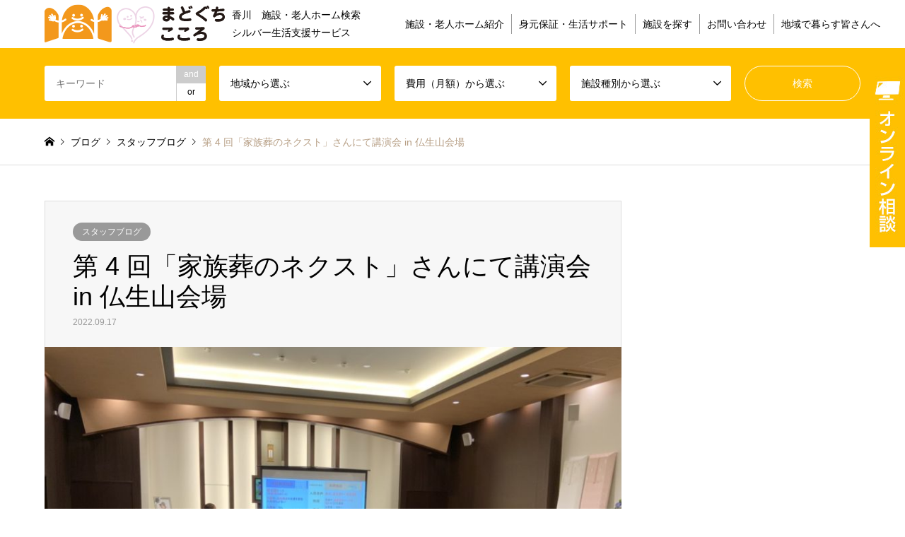

--- FILE ---
content_type: text/html; charset=UTF-8
request_url: https://kaigo-madoguchi.com/%E7%AC%AC-4-%E5%9B%9E%E3%80%8C%E5%AE%B6%E6%97%8F%E8%91%AC%E3%81%AE%E3%83%8D%E3%82%AF%E3%82%B9%E3%83%88%E3%80%8D%E3%81%95%E3%82%93%E3%81%AB%E3%81%A6%E8%AC%9B%E6%BC%94%E4%BC%9A-in-%E4%BB%8F%E7%94%9F/
body_size: 71078
content:
<!DOCTYPE html>
<html lang="ja">
<head>
<meta charset="UTF-8">
<!--[if IE]><meta http-equiv="X-UA-Compatible" content="IE=edge"><![endif]-->
<meta name="viewport" content="width=device-width">
<title>第 4 回「家族葬のネクスト」さんにて講演会 in 仏生山会場 | 香川の介護施設・老人ホーム検索・生活サポート窓口サイト　介護紹介センターまどぐち</title>
<meta name="description" content="今日のブログは、先日「家族葬のネクスト」さんにて、講演会をさせていただいた時の様子や、実際にいただいたご質問、今後の講演会の日程についてお話していきます。ネクストさんでの講演会は、ありがたいことに 4 回目になります。">
<link rel="pingback" href="https://kaigo-madoguchi.com/xmlrpc.php">
<link rel="shortcut icon" href="https://kaigo-madoguchi.com/wp-content/uploads/2020/05/favicon.ico">

<link rel="shortcut icon" href="">
<link rel="stylesheet" href="https://use.fontawesome.com/releases/v5.2.0/css/all.css" integrity="sha384-hWVjflwFxL6sNzntih27bfxkr27PmbbK/iSvJ+a4+0owXq79v+lsFkW54bOGbiDQ" crossorigin="anonymous">
<link rel="stylesheet" href="https://cdn.jsdelivr.net/bxslider/4.2.12/jquery.bxslider.css">
<script src="https://ajax.googleapis.com/ajax/libs/jquery/3.1.1/jquery.min.js"></script>
<script src="https://cdn.jsdelivr.net/bxslider/4.2.12/jquery.bxslider.min.js"></script>
<script type="text/javascript" src="https://kaigo-madoguchi.com/wp-content/themes/gensen_tcd050/js/jquery.matchHeight-min.js"></script>
<script type="text/javascript" src="https://kaigo-madoguchi.com/wp-content/themes/gensen_tcd050/js/common.js"></script>
<script async defer src="https://maps.googleapis.com/maps/api/js?key=AIzaSyBB7hpbI4lmwA3kdzB2RuIEtG6_CGZD_E8&callback=initMap"></script>

<script>
$(document).ready(function() {
// $('.slider').addClass('loadIncompleted');

// $('.slider img').each(function(){
//   var $t = $(this);
//   $t.data('src', $(this).attr('src'));
//   $t.attr('src','');
//   $t.on('load', function(){
//     $(this).addClass('loaded');
//   });
//   $(this).attr('src', $(this).data('src'));
// });

// var slider_start = function(){
//   $('.slider.loadIncompleted').each(function(){
//     var max_images = $('img', this).length;
//     var loaded_images = $('img.loaded', this).length;
//     if(max_images == loaded_images){
//       $(this).removeClass('loadIncompleted');
//       $(this).bxSlider();
//     }
//   });
//   return $('.slider.loadIncompleted').length;
// }

// var slider_timer = function(){
//   var length = slider_start();
//   console.log(length);
//   if(length != 0){
//     setTimeout( slider_timer, 200);
//   }
// }
// slider_timer();

$('.slider-article-wrapper').each(function() {
var $box = $(this);
$box.css({
'opacity': 0.2,
'height': '400px',
'overflow': 'hidden'
});
});

var sliderResize = function(target) {
var $box = $(target);
$box.css({
'height': $box.find('.bx-wrapper').outerHeight() + 50,
'opacity': 1.0
});
};

$(window).on('resize', function() {
$('.slider-article-wrapper').each(function() {
sliderResize(this);
});
});

//setTimeout(function(){
var bx = $('.slider').bxSlider({
'onSliderLoad': function() {
$(window).trigger('resize');
}
});
//}, 4000);

$(".moneyPlan h3").on("click", function() {
	$(this).next().toggle();
	$(this).toggleClass("active");
});
});
</script>

<script>
$(function() {
  $('.tel').each(function() {
//.tel内のHTMLを取得
    var str = $(this).html();
//子要素がimgだった場合、alt属性を取得して電話番号リンクを追加
    if ($(this).children().is('img')) {
      $(this).html($('<a>').attr('href', 'tel:' + $(this).children().attr('alt').replace(/-/g, '')).append(str + '</a>'));
    } else {
//それ以外はテキストを取得して電話番号リンクを追加
      $(this).html($('<a>').attr('href', 'tel:' + $(this).text().replace(/-/g, '')).append(str + '</a>'));
    }
  });
});
</script>

<!-- Global site tag (gtag.js) - Google Analytics -->
<script async src="https://www.googletagmanager.com/gtag/js?id=UA-170312733-1"></script>
<script>
  window.dataLayer = window.dataLayer || [];
  function gtag(){dataLayer.push(arguments);}
  gtag('js', new Date());

  gtag('config', 'UA-170312733-1');
</script>


<!-- All in One SEO Pack 2.12 by Michael Torbert of Semper Fi Web Design[199,280] -->
<meta name="description"  content="香川県　高松市で、高齢者住宅（有料老人ホーム、サービス付き高齢者向け住宅、グループホーム）や介護サービスの無料紹介（施設・老人ホーム探し）や、身寄りのない方、ご家族が遠方に住んでいる方の身元保証・身元引受・連帯保証を行っています。相談無料です。お気軽にどうぞ。" />

<link rel="canonical" href="https://kaigo-madoguchi.com/第-4-回「家族葬のネクスト」さんにて講演会-in-仏生/" />
			<script type="text/javascript" >
				window.ga=window.ga||function(){(ga.q=ga.q||[]).push(arguments)};ga.l=+new Date;
				ga('create', 'UA-137472771-2', 'auto');
				// Plugins
				
				ga('send', 'pageview');
			</script>
			<script async src="https://www.google-analytics.com/analytics.js"></script>
			<!-- /all in one seo pack -->
<link rel='dns-prefetch' href='//yubinbango.github.io' />
<link rel='dns-prefetch' href='//s.w.org' />
<link rel="alternate" type="application/rss+xml" title="香川の介護施設・老人ホーム検索・生活サポート窓口サイト　介護紹介センターまどぐち &raquo; フィード" href="https://kaigo-madoguchi.com/feed/" />
<link rel="alternate" type="application/rss+xml" title="香川の介護施設・老人ホーム検索・生活サポート窓口サイト　介護紹介センターまどぐち &raquo; コメントフィード" href="https://kaigo-madoguchi.com/comments/feed/" />
		<script type="text/javascript">
			window._wpemojiSettings = {"baseUrl":"https:\/\/s.w.org\/images\/core\/emoji\/11\/72x72\/","ext":".png","svgUrl":"https:\/\/s.w.org\/images\/core\/emoji\/11\/svg\/","svgExt":".svg","source":{"concatemoji":"https:\/\/kaigo-madoguchi.com\/wp-includes\/js\/wp-emoji-release.min.js?ver=4.9.13"}};
			!function(a,b,c){function d(a,b){var c=String.fromCharCode;l.clearRect(0,0,k.width,k.height),l.fillText(c.apply(this,a),0,0);var d=k.toDataURL();l.clearRect(0,0,k.width,k.height),l.fillText(c.apply(this,b),0,0);var e=k.toDataURL();return d===e}function e(a){var b;if(!l||!l.fillText)return!1;switch(l.textBaseline="top",l.font="600 32px Arial",a){case"flag":return!(b=d([55356,56826,55356,56819],[55356,56826,8203,55356,56819]))&&(b=d([55356,57332,56128,56423,56128,56418,56128,56421,56128,56430,56128,56423,56128,56447],[55356,57332,8203,56128,56423,8203,56128,56418,8203,56128,56421,8203,56128,56430,8203,56128,56423,8203,56128,56447]),!b);case"emoji":return b=d([55358,56760,9792,65039],[55358,56760,8203,9792,65039]),!b}return!1}function f(a){var c=b.createElement("script");c.src=a,c.defer=c.type="text/javascript",b.getElementsByTagName("head")[0].appendChild(c)}var g,h,i,j,k=b.createElement("canvas"),l=k.getContext&&k.getContext("2d");for(j=Array("flag","emoji"),c.supports={everything:!0,everythingExceptFlag:!0},i=0;i<j.length;i++)c.supports[j[i]]=e(j[i]),c.supports.everything=c.supports.everything&&c.supports[j[i]],"flag"!==j[i]&&(c.supports.everythingExceptFlag=c.supports.everythingExceptFlag&&c.supports[j[i]]);c.supports.everythingExceptFlag=c.supports.everythingExceptFlag&&!c.supports.flag,c.DOMReady=!1,c.readyCallback=function(){c.DOMReady=!0},c.supports.everything||(h=function(){c.readyCallback()},b.addEventListener?(b.addEventListener("DOMContentLoaded",h,!1),a.addEventListener("load",h,!1)):(a.attachEvent("onload",h),b.attachEvent("onreadystatechange",function(){"complete"===b.readyState&&c.readyCallback()})),g=c.source||{},g.concatemoji?f(g.concatemoji):g.wpemoji&&g.twemoji&&(f(g.twemoji),f(g.wpemoji)))}(window,document,window._wpemojiSettings);
		</script>
		<style type="text/css">
img.wp-smiley,
img.emoji {
	display: inline !important;
	border: none !important;
	box-shadow: none !important;
	height: 1em !important;
	width: 1em !important;
	margin: 0 .07em !important;
	vertical-align: -0.1em !important;
	background: none !important;
	padding: 0 !important;
}
</style>
<link rel='stylesheet' id='yarppWidgetCss-css'  href='https://kaigo-madoguchi.com/wp-content/plugins/yet-another-related-posts-plugin/style/widget.css?ver=4.9.13' type='text/css' media='all' />
<link rel='stylesheet' id='style-css'  href='https://kaigo-madoguchi.com/wp-content/themes/gensen_tcd050/style.css?ver=1.9.1' type='text/css' media='all' />
<link rel='stylesheet' id='contact-form-7-css'  href='https://kaigo-madoguchi.com/wp-content/plugins/contact-form-7/includes/css/styles.css?ver=5.0.3' type='text/css' media='all' />
<link rel='stylesheet' id='tcd-maps-css'  href='https://kaigo-madoguchi.com/wp-content/plugins/tcd-google-maps/admin.css?ver=4.9.13' type='text/css' media='all' />
<script type='text/javascript' src='https://kaigo-madoguchi.com/wp-includes/js/jquery/jquery.js?ver=1.12.4'></script>
<script type='text/javascript' src='https://kaigo-madoguchi.com/wp-includes/js/jquery/jquery-migrate.min.js?ver=1.4.1'></script>
<link rel='https://api.w.org/' href='https://kaigo-madoguchi.com/wp-json/' />
<link rel='shortlink' href='https://kaigo-madoguchi.com/?p=5799' />
<link rel="alternate" type="application/json+oembed" href="https://kaigo-madoguchi.com/wp-json/oembed/1.0/embed?url=https%3A%2F%2Fkaigo-madoguchi.com%2F%25e7%25ac%25ac-4-%25e5%259b%259e%25e3%2580%258c%25e5%25ae%25b6%25e6%2597%258f%25e8%2591%25ac%25e3%2581%25ae%25e3%2583%258d%25e3%2582%25af%25e3%2582%25b9%25e3%2583%2588%25e3%2580%258d%25e3%2581%2595%25e3%2582%2593%25e3%2581%25ab%25e3%2581%25a6%25e8%25ac%259b%25e6%25bc%2594%25e4%25bc%259a-in-%25e4%25bb%258f%25e7%2594%259f%2F" />
<link rel="alternate" type="text/xml+oembed" href="https://kaigo-madoguchi.com/wp-json/oembed/1.0/embed?url=https%3A%2F%2Fkaigo-madoguchi.com%2F%25e7%25ac%25ac-4-%25e5%259b%259e%25e3%2580%258c%25e5%25ae%25b6%25e6%2597%258f%25e8%2591%25ac%25e3%2581%25ae%25e3%2583%258d%25e3%2582%25af%25e3%2582%25b9%25e3%2583%2588%25e3%2580%258d%25e3%2581%2595%25e3%2582%2593%25e3%2581%25ab%25e3%2581%25a6%25e8%25ac%259b%25e6%25bc%2594%25e4%25bc%259a-in-%25e4%25bb%258f%25e7%2594%259f%2F&#038;format=xml" />
<script>
            document.addEventListener( 'wpcf7mailsent', function( event ) { //フォーム送信が完了した時
              if ( '96' == event.detail.contactFormId ) { //contactform7のidが14の場合に限って
                gtag('event', location.href, {'event_category': 'フォーム送信','event_label': 'お問い合わせ'});
              }
            }, false );
            </script>
<link rel="stylesheet" href="https://kaigo-madoguchi.com/wp-content/themes/gensen_tcd050/css/design-plus.css?ver=1.9.1">
<link rel="stylesheet" href="https://kaigo-madoguchi.com/wp-content/themes/gensen_tcd050/css/sns-botton.css?ver=1.9.1">
<link rel="stylesheet" href="https://kaigo-madoguchi.com/wp-content/themes/gensen_tcd050/css/responsive.css?ver=1.9.1">
<link rel="stylesheet" href="https://kaigo-madoguchi.com/wp-content/themes/gensen_tcd050/css/footer-bar.css?ver=1.9.1">

<script src="https://kaigo-madoguchi.com/wp-content/themes/gensen_tcd050/js/jquery.easing.1.3.js?ver=1.9.1"></script>
<script src="https://kaigo-madoguchi.com/wp-content/themes/gensen_tcd050/js/jquery.textOverflowEllipsis.js?ver=1.9.1"></script>
<script src="https://kaigo-madoguchi.com/wp-content/themes/gensen_tcd050/js/jscript.js?ver=1.9.1"></script>
<script src="https://kaigo-madoguchi.com/wp-content/themes/gensen_tcd050/js/comment.js?ver=1.9.1"></script>
<script src="https://kaigo-madoguchi.com/wp-content/themes/gensen_tcd050/js/header_fix.js?ver=1.9.1"></script>
<script src="https://kaigo-madoguchi.com/wp-content/themes/gensen_tcd050/js/jquery.chosen.min.js?ver=1.9.1"></script>
<link rel="stylesheet" href="https://kaigo-madoguchi.com/wp-content/themes/gensen_tcd050/css/jquery.chosen.css?ver=1.9.1">

<style type="text/css">
body, input, textarea, select { font-family: Arial, "ヒラギノ角ゴ ProN W3", "Hiragino Kaku Gothic ProN", "メイリオ", Meiryo, sans-serif; }
.rich_font { font-family: Arial, "ヒラギノ角ゴ ProN W3", "Hiragino Kaku Gothic ProN", "メイリオ", Meiryo, sans-serif; font-weight: normal; }

#header_logo #logo_text .logo { font-size:24px; }
#header_logo_fix #logo_text_fixed .logo { font-size:20px; }
#footer_logo .logo_text { font-size:24px; }
#post_title { font-size:36px; }
.post_content { font-size:16px; }
#archive_headline { font-size:42px; }
#archive_desc { font-size:14px; }
  
@media screen and (max-width:1024px) {
  #header_logo #logo_text .logo { font-size:18px; }
  #header_logo_fix #logo_text_fixed .logo { font-size:18px; }
  #footer_logo .logo_text { font-size:26px; }
  #post_title { font-size:20px; }
  .post_content { font-size:16px; }
  #archive_headline { font-size:20px; }
  #archive_desc { font-size:14px; }
}


#site_wrap { display:none; }
#site_loader_overlay {
  background: #fff;
  opacity: 1;
  position: fixed;
  top: 0px;
  left: 0px;
  width: 100%;
  height: 100%;
  width: 100vw;
  height: 100vh;
  z-index: 99999;
}
#site_loader_animation {
  margin: -22px 0 0 -22px;
  width: 44px;
  height: 44px;
  position: fixed;
  top: 50%;
  left: 50%;
}
#site_loader_animation:before {
  position: absolute;
  bottom: 0;
  left: 0;
  display: block;
  width: 12px;
  height: 12px;
  content: '';
  box-shadow: 16px 0 0 rgba(255,192,0, 1), 32px 0 0 rgba(255,192,0, 1), 0 -16px 0 rgba(255,192,0, 1), 16px -16px 0 rgba(255,192,0, 1), 32px -16px 0 rgba(255,192,0, 1), 0 -32px rgba(255,192,0, 1), 16px -32px rgba(255,192,0, 1), 32px -32px rgba(240,140,0, 0);
  animation: loading-square-loader 5.4s linear forwards infinite;
}
#site_loader_animation:after {
  position: absolute;
  bottom: 10px;
  left: 0;
  display: block;
  width: 12px;
  height: 12px;
  background-color: rgba(240,140,0, 1);
  opacity: 0;
  content: '';
  animation: loading-square-base 5.4s linear forwards infinite;
}
@-webkit-keyframes loading-square-base {
  0% { bottom: 10px; opacity: 0; }
  5%, 50% { bottom: 0; opacity: 1; }
  55%, 100% { bottom: -10px; opacity: 0; }
}
@keyframes loading-square-base {
  0% { bottom: 10px; opacity: 0; }
  5%, 50% { bottom: 0; opacity: 1; }
  55%, 100% { bottom: -10px; opacity: 0; }
}
@-webkit-keyframes loading-square-loader {
  0% { box-shadow: 16px -8px rgba(255,192,0, 0), 32px 0 rgba(255,192,0, 0), 0 -16px rgba(255,192,0, 0), 16px -16px rgba(255,192,0, 0), 32px -16px rgba(255,192,0, 0), 0 -32px rgba(255,192,0, 0), 16px -32px rgba(255,192,0, 0), 32px -32px rgba(242, 205, 123, 0); }
  5% { box-shadow: 16px -8px rgba(255,192,0, 0), 32px 0 rgba(255,192,0, 0), 0 -16px rgba(255,192,0, 0), 16px -16px rgba(255,192,0, 0), 32px -16px rgba(255,192,0, 0), 0 -32px rgba(255,192,0, 0), 16px -32px rgba(255,192,0, 0), 32px -32px rgba(242, 205, 123, 0); }
  10% { box-shadow: 16px 0 rgba(255,192,0, 1), 32px -8px rgba(255,192,0, 0), 0 -16px rgba(255,192,0, 0), 16px -16px rgba(255,192,0, 0), 32px -16px rgba(255,192,0, 0), 0 -32px rgba(255,192,0, 0), 16px -32px rgba(255,192,0, 0), 32px -32px rgba(242, 205, 123, 0); }
  15% { box-shadow: 16px 0 rgba(255,192,0, 1), 32px 0 rgba(255,192,0, 1), 0 -24px rgba(255,192,0, 0), 16px -16px rgba(255,192,0, 0), 32px -16px rgba(255,192,0, 0), 0 -32px rgba(255,192,0, 0), 16px -32px rgba(255,192,0, 0), 32px -32px rgba(242, 205, 123, 0); }
  20% { box-shadow: 16px 0 rgba(255,192,0, 1), 32px 0 rgba(255,192,0, 1), 0 -16px rgba(255,192,0, 1), 16px -24px rgba(255,192,0, 0), 32px -16px rgba(255,192,0, 0), 0 -32px rgba(255,192,0, 0), 16px -32px rgba(255,192,0, 0), 32px -32px rgba(242, 205, 123, 0); }
  25% { box-shadow: 16px 0 rgba(255,192,0, 1), 32px 0 rgba(255,192,0, 1), 0 -16px rgba(255,192,0, 1), 16px -16px rgba(255,192,0, 1), 32px -24px rgba(255,192,0, 0), 0 -32px rgba(255,192,0, 0), 16px -32px rgba(255,192,0, 0), 32px -32px rgba(242, 205, 123, 0); }
  30% { box-shadow: 16px 0 rgba(255,192,0, 1), 32px 0 rgba(255,192,0, 1), 0 -16px rgba(255,192,0, 1), 16px -16px rgba(255,192,0, 1), 32px -16px rgba(255,192,0, 1), 0 -50px rgba(255,192,0, 0), 16px -32px rgba(255,192,0, 0), 32px -32px rgba(242, 205, 123, 0); }
  35% { box-shadow: 16px 0 rgba(255,192,0, 1), 32px 0 rgba(255,192,0, 1), 0 -16px rgba(255,192,0, 1), 16px -16px rgba(255,192,0, 1), 32px -16px rgba(255,192,0, 1), 0 -32px rgba(255,192,0, 1), 16px -50px rgba(255,192,0, 0), 32px -32px rgba(242, 205, 123, 0); }
  40% { box-shadow: 16px 0 rgba(255,192,0, 1), 32px 0 rgba(255,192,0, 1), 0 -16px rgba(255,192,0, 1), 16px -16px rgba(255,192,0, 1), 32px -16px rgba(255,192,0, 1), 0 -32px rgba(255,192,0, 1), 16px -32px rgba(255,192,0, 1), 32px -50px rgba(242, 205, 123, 0); }
  45%, 55% { box-shadow: 16px 0 rgba(255,192,0, 1), 32px 0 rgba(255,192,0, 1), 0 -16px rgba(255,192,0, 1), 16px -16px rgba(255,192,0, 1), 32px -16px rgba(255,192,0, 1), 0 -32px rgba(255,192,0, 1), 16px -32px rgba(255,192,0, 1), 32px -32px rgba(240,140,0, 1); }
  60% { box-shadow: 16px 8px rgba(255,192,0, 0), 32px 0 rgba(255,192,0, 1), 0 -16px rgba(255,192,0, 1), 16px -16px rgba(255,192,0, 1), 32px -16px rgba(255,192,0, 1), 0 -32px rgba(255,192,0, 1), 16px -32px rgba(255,192,0, 1), 32px -32px rgba(240,140,0, 1); }
  65% { box-shadow: 16px 8px rgba(255,192,0, 0), 32px 8px rgba(255,192,0, 0), 0 -16px rgba(255,192,0, 1), 16px -16px rgba(255,192,0, 1), 32px -16px rgba(255,192,0, 1), 0 -32px rgba(255,192,0, 1), 16px -32px rgba(255,192,0, 1), 32px -32px rgba(240,140,0, 1); }
  70% { box-shadow: 16px 8px rgba(255,192,0, 0), 32px 8px rgba(255,192,0, 0), 0 -8px rgba(255,192,0, 0), 16px -16px rgba(255,192,0, 1), 32px -16px rgba(255,192,0, 1), 0 -32px rgba(255,192,0, 1), 16px -32px rgba(255,192,0, 1), 32px -32px rgba(240,140,0, 1); }
  75% { box-shadow: 16px 8px rgba(255,192,0, 0), 32px 8px rgba(255,192,0, 0), 0 -8px rgba(255,192,0, 0), 16px -8px rgba(255,192,0, 0), 32px -16px rgba(255,192,0, 1), 0 -32px rgba(255,192,0, 1), 16px -32px rgba(255,192,0, 1), 32px -32px rgba(240,140,0, 1); }
  80% { box-shadow: 16px 8px rgba(255,192,0, 0), 32px 8px rgba(255,192,0, 0), 0 -8px rgba(255,192,0, 0), 16px -8px rgba(255,192,0, 0), 32px -8px rgba(255,192,0, 0), 0 -32px rgba(255,192,0, 1), 16px -32px rgba(255,192,0, 1), 32px -32px rgba(240,140,0, 1); }
  85% { box-shadow: 16px 8px rgba(255,192,0, 0), 32px 8px rgba(255,192,0, 0), 0 -8px rgba(255,192,0, 0), 16px -8px rgba(255,192,0, 0), 32px -8px rgba(255,192,0, 0), 0 -24px rgba(255,192,0, 0), 16px -32px rgba(255,192,0, 1), 32px -32px rgba(240,140,0, 1); }
  90% { box-shadow: 16px 8px rgba(255,192,0, 0), 32px 8px rgba(255,192,0, 0), 0 -8px rgba(255,192,0, 0), 16px -8px rgba(255,192,0, 0), 32px -8px rgba(255,192,0, 0), 0 -24px rgba(255,192,0, 0), 16px -24px rgba(255,192,0, 0), 32px -32px rgba(240,140,0, 1); }
  95%, 100% { box-shadow: 16px 8px rgba(255,192,0, 0), 32px 8px rgba(255,192,0, 0), 0 -8px rgba(255,192,0, 0), 16px -8px rgba(255,192,0, 0), 32px -8px rgba(255,192,0, 0), 0 -24px rgba(255,192,0, 0), 16px -24px rgba(255,192,0, 0), 32px -24px rgba(240,140,0, 0); }
}
@keyframes loading-square-loader {
  0% { box-shadow: 16px -8px rgba(255,192,0, 0), 32px 0 rgba(255,192,0, 0), 0 -16px rgba(255,192,0, 0), 16px -16px rgba(255,192,0, 0), 32px -16px rgba(255,192,0, 0), 0 -32px rgba(255,192,0, 0), 16px -32px rgba(255,192,0, 0), 32px -32px rgba(242, 205, 123, 0); }
  5% { box-shadow: 16px -8px rgba(255,192,0, 0), 32px 0 rgba(255,192,0, 0), 0 -16px rgba(255,192,0, 0), 16px -16px rgba(255,192,0, 0), 32px -16px rgba(255,192,0, 0), 0 -32px rgba(255,192,0, 0), 16px -32px rgba(255,192,0, 0), 32px -32px rgba(242, 205, 123, 0); }
  10% { box-shadow: 16px 0 rgba(255,192,0, 1), 32px -8px rgba(255,192,0, 0), 0 -16px rgba(255,192,0, 0), 16px -16px rgba(255,192,0, 0), 32px -16px rgba(255,192,0, 0), 0 -32px rgba(255,192,0, 0), 16px -32px rgba(255,192,0, 0), 32px -32px rgba(242, 205, 123, 0); }
  15% { box-shadow: 16px 0 rgba(255,192,0, 1), 32px 0 rgba(255,192,0, 1), 0 -24px rgba(255,192,0, 0), 16px -16px rgba(255,192,0, 0), 32px -16px rgba(255,192,0, 0), 0 -32px rgba(255,192,0, 0), 16px -32px rgba(255,192,0, 0), 32px -32px rgba(242, 205, 123, 0); }
  20% { box-shadow: 16px 0 rgba(255,192,0, 1), 32px 0 rgba(255,192,0, 1), 0 -16px rgba(255,192,0, 1), 16px -24px rgba(255,192,0, 0), 32px -16px rgba(255,192,0, 0), 0 -32px rgba(255,192,0, 0), 16px -32px rgba(255,192,0, 0), 32px -32px rgba(242, 205, 123, 0); }
  25% { box-shadow: 16px 0 rgba(255,192,0, 1), 32px 0 rgba(255,192,0, 1), 0 -16px rgba(255,192,0, 1), 16px -16px rgba(255,192,0, 1), 32px -24px rgba(255,192,0, 0), 0 -32px rgba(255,192,0, 0), 16px -32px rgba(255,192,0, 0), 32px -32px rgba(242, 205, 123, 0); }
  30% { box-shadow: 16px 0 rgba(255,192,0, 1), 32px 0 rgba(255,192,0, 1), 0 -16px rgba(255,192,0, 1), 16px -16px rgba(255,192,0, 1), 32px -16px rgba(255,192,0, 1), 0 -50px rgba(255,192,0, 0), 16px -32px rgba(255,192,0, 0), 32px -32px rgba(242, 205, 123, 0); }
  35% { box-shadow: 16px 0 rgba(255,192,0, 1), 32px 0 rgba(255,192,0, 1), 0 -16px rgba(255,192,0, 1), 16px -16px rgba(255,192,0, 1), 32px -16px rgba(255,192,0, 1), 0 -32px rgba(255,192,0, 1), 16px -50px rgba(255,192,0, 0), 32px -32px rgba(242, 205, 123, 0); }
  40% { box-shadow: 16px 0 rgba(255,192,0, 1), 32px 0 rgba(255,192,0, 1), 0 -16px rgba(255,192,0, 1), 16px -16px rgba(255,192,0, 1), 32px -16px rgba(255,192,0, 1), 0 -32px rgba(255,192,0, 1), 16px -32px rgba(255,192,0, 1), 32px -50px rgba(242, 205, 123, 0); }
  45%, 55% { box-shadow: 16px 0 rgba(255,192,0, 1), 32px 0 rgba(255,192,0, 1), 0 -16px rgba(255,192,0, 1), 16px -16px rgba(255,192,0, 1), 32px -16px rgba(255,192,0, 1), 0 -32px rgba(255,192,0, 1), 16px -32px rgba(255,192,0, 1), 32px -32px rgba(240,140,0, 1); }
  60% { box-shadow: 16px 8px rgba(255,192,0, 0), 32px 0 rgba(255,192,0, 1), 0 -16px rgba(255,192,0, 1), 16px -16px rgba(255,192,0, 1), 32px -16px rgba(255,192,0, 1), 0 -32px rgba(255,192,0, 1), 16px -32px rgba(255,192,0, 1), 32px -32px rgba(240,140,0, 1); }
  65% { box-shadow: 16px 8px rgba(255,192,0, 0), 32px 8px rgba(255,192,0, 0), 0 -16px rgba(255,192,0, 1), 16px -16px rgba(255,192,0, 1), 32px -16px rgba(255,192,0, 1), 0 -32px rgba(255,192,0, 1), 16px -32px rgba(255,192,0, 1), 32px -32px rgba(240,140,0, 1); }
  70% { box-shadow: 16px 8px rgba(255,192,0, 0), 32px 8px rgba(255,192,0, 0), 0 -8px rgba(255,192,0, 0), 16px -16px rgba(255,192,0, 1), 32px -16px rgba(255,192,0, 1), 0 -32px rgba(255,192,0, 1), 16px -32px rgba(255,192,0, 1), 32px -32px rgba(240,140,0, 1); }
  75% { box-shadow: 16px 8px rgba(255,192,0, 0), 32px 8px rgba(255,192,0, 0), 0 -8px rgba(255,192,0, 0), 16px -8px rgba(255,192,0, 0), 32px -16px rgba(255,192,0, 1), 0 -32px rgba(255,192,0, 1), 16px -32px rgba(255,192,0, 1), 32px -32px rgba(240,140,0, 1); }
  80% { box-shadow: 16px 8px rgba(255,192,0, 0), 32px 8px rgba(255,192,0, 0), 0 -8px rgba(255,192,0, 0), 16px -8px rgba(255,192,0, 0), 32px -8px rgba(255,192,0, 0), 0 -32px rgba(255,192,0, 1), 16px -32px rgba(255,192,0, 1), 32px -32px rgba(240,140,0, 1); }
  85% { box-shadow: 16px 8px rgba(255,192,0, 0), 32px 8px rgba(255,192,0, 0), 0 -8px rgba(255,192,0, 0), 16px -8px rgba(255,192,0, 0), 32px -8px rgba(255,192,0, 0), 0 -24px rgba(255,192,0, 0), 16px -32px rgba(255,192,0, 1), 32px -32px rgba(240,140,0, 1); }
  90% { box-shadow: 16px 8px rgba(255,192,0, 0), 32px 8px rgba(255,192,0, 0), 0 -8px rgba(255,192,0, 0), 16px -8px rgba(255,192,0, 0), 32px -8px rgba(255,192,0, 0), 0 -24px rgba(255,192,0, 0), 16px -24px rgba(255,192,0, 0), 32px -32px rgba(240,140,0, 1); }
  95%, 100% { box-shadow: 16px 8px rgba(255,192,0, 0), 32px 8px rgba(255,192,0, 0), 0 -8px rgba(255,192,0, 0), 16px -8px rgba(255,192,0, 0), 32px -8px rgba(255,192,0, 0), 0 -24px rgba(255,192,0, 0), 16px -24px rgba(255,192,0, 0), 32px -24px rgba(240,140,0, 0); }
}


.image {
overflow: hidden;
-webkit-backface-visibility: hidden;
backface-visibility: hidden;
-webkit-transition-duration: .35s;
-moz-transition-duration: .35s;
-ms-transition-duration: .35s;
-o-transition-duration: .35s;
transition-duration: .35s;
}
.image img {
-webkit-backface-visibility: hidden;
backface-visibility: hidden;
-webkit-transform: scale(1);
-webkit-transition-property: opacity, scale, -webkit-transform, transform;
-webkit-transition-duration: .35s;
-moz-transform: scale(1);
-moz-transition-property: opacity, scale, -moz-transform, transform;
-moz-transition-duration: .35s;
-ms-transform: scale(1);
-ms-transition-property: opacity, scale, -ms-transform, transform;
-ms-transition-duration: .35s;
-o-transform: scale(1);
-o-transition-property: opacity, scale, -o-transform, transform;
-o-transition-duration: .35s;
transform: scale(1);
transition-property: opacity, scale, transform;
transition-duration: .35s;
}
.image:hover img, a:hover .image img {
-webkit-transform: scale(1.2);
-moz-transform: scale(1.2);
-ms-transform: scale(1.2);
-o-transform: scale(1.2);
transform: scale(1.2);
}
.introduce_list_col a:hover .image img {
-webkit-transform: scale(1.2) translate3d(-41.66%, 0, 0);
-moz-transform: scale(1.2) translate3d(-41.66%, 0, 0);
-ms-transform: scale(1.2) translate3d(-41.66%, 0, 0);
-o-transform: scale(1.2) translate3d(-41.66%, 0, 0);
transform: scale(1.2) translate3d(-41.66%, 0, 0);
}


.archive_filter .button input:hover, .archive_sort dt,#post_pagination p, #post_pagination a:hover, #return_top a, .c-pw__btn,
#comment_header ul li a:hover, #comment_header ul li.comment_switch_active a, #comment_header #comment_closed p,
#introduce_slider .slick-dots li button:hover, #introduce_slider .slick-dots li.slick-active button
{ background-color:#ffc000; }

#comment_header ul li.comment_switch_active a, #comment_header #comment_closed p, #guest_info input:focus, #comment_textarea textarea:focus
{ border-color:#ffc000; }

#comment_header ul li.comment_switch_active a:after, #comment_header #comment_closed p:after
{ border-color:#ffc000 transparent transparent transparent; }

.header_search_inputs .chosen-results li[data-option-array-index="0"]
{ background-color:#ffc000 !important; border-color:#ffc000; }

a:hover, #bread_crumb li a:hover, #bread_crumb li.home a:hover:before, #bread_crumb li.last,
#archive_headline, .archive_header .headline, .archive_filter_headline, #related_post .headline,
#introduce_header .headline, .introduce_list_col .info .title, .introduce_archive_banner_link a:hover,
#recent_news .headline, #recent_news li a:hover, #comment_headline,
.side_headline, ul.banner_list li a:hover .caption, .footer_headline, .footer_widget a:hover,
#index_news .entry-date, #index_news_mobile .entry-date, .cb_content-carousel a:hover .image .title
{ color:#ffc000; }

#index_news_mobile .archive_link a:hover, .cb_content-blog_list .archive_link a:hover, #load_post a:hover, #submit_comment:hover, .c-pw__btn:hover
{ background-color:#f08c00; }

#header_search select:focus, .header_search_inputs .chosen-with-drop .chosen-single span, #footer_contents a:hover, #footer_nav a:hover, #footer_social_link li:hover:before,
#header_slider .slick-arrow:hover, .cb_content-carousel .slick-arrow:hover
{ color:#f08c00; }

.post_content a { color:#f08c00; }

#header_search, #index_header_search { background-color:#ffc000; }

#footer_nav { background-color:#F7F7F7; }
#footer_contents { background-color:#ffc000; }

#header_search_submit { background-color:rgba(255,192,0,0); }
#header_search_submit:hover { background-color:rgba(0,0,0,1.0); }
.cat-category { background-color:#999999 !important; }
.cat-location { background-color:#686868 !important; }
.cat-price2 { background-color:#000000 !important; }
.cat-facility { background-color:#49240d !important; }

@media only screen and (min-width:1025px) {
  #global_menu ul ul a { background-color:#ffc000; }
  #global_menu ul ul a:hover, #global_menu ul ul .current-menu-item > a { background-color:#f08c00; }
  #header_top { background-color:#ffffff; }
  .has_header_content #header_top { background-color:rgba(255,255,255,1.0); }
  .fix_top.header_fix #header_top { background-color:rgba(255,255,255,1.0); }
  #header_logo a, #global_menu > ul > li > a { color:#000000; }
  #header_logo_fix a, .fix_top.header_fix #global_menu > ul > li > a { color:#000000; }
  .has_header_content #index_header_search { background-color:rgba(255,192,0,0.6); }
}
@media screen and (max-width:1024px) {
  #global_menu { background-color:#ffc000; }
  #global_menu a:hover, #global_menu .current-menu-item > a { background-color:#f08c00; }
  #header_top { background-color:#ffffff; }
  #header_top a, #header_top a:before { color:#000000 !important; }
  .mobile_fix_top.header_fix #header_top, .mobile_fix_top.header_fix #header.active #header_top { background-color:rgba(255,255,255,1.0); }
  .mobile_fix_top.header_fix #header_top a, .mobile_fix_top.header_fix #header_top a:before { color:#000000 !important; }
  .archive_sort dt { color:#ffc000; }
  .post-type-archive-news #recent_news .show_date li .date { color:#ffc000; }
}



</style>

<style type="text/css"></style><link rel="icon" href="https://kaigo-madoguchi.com/wp-content/uploads/2020/05/cropped-icon-32x32.png" sizes="32x32" />
<link rel="icon" href="https://kaigo-madoguchi.com/wp-content/uploads/2020/05/cropped-icon-192x192.png" sizes="192x192" />
<link rel="apple-touch-icon-precomposed" href="https://kaigo-madoguchi.com/wp-content/uploads/2020/05/cropped-icon-180x180.png" />
<meta name="msapplication-TileImage" content="https://kaigo-madoguchi.com/wp-content/uploads/2020/05/cropped-icon-270x270.png" />

<!--追加CSS-->
<link rel="stylesheet" href="https://kaigo-madoguchi.com/wp-content/themes/gensen_tcd050/css/add.css" media="screen" charset="utf-8">

</head>
<body id="body" class="post-template-default single single-post postid-5799 single-format-standard fix_top mobile_fix_top">

<div id="site_loader_overlay">
 <div id="site_loader_animation">
 </div>
</div>

 <div id="header">
  <div id="header_top">
   <div class="inner clearfix">
    <div id="header_logo">
     <div id="logo_image">
 <h1 class="logo">
  <a href="https://kaigo-madoguchi.com/" title="香川の介護施設・老人ホーム検索・生活サポート窓口サイト　介護紹介センターまどぐち" data-label="香川の介護施設・老人ホーム検索・生活サポート窓口サイト　介護紹介センターまどぐち"><img src="https://kaigo-madoguchi.com/wp-content/uploads/2020/06/img_pc_logo-1.png?1769121275" alt="香川の介護施設・老人ホーム検索・生活サポート窓口サイト　介護紹介センターまどぐち" title="香川の介護施設・老人ホーム検索・生活サポート窓口サイト　介護紹介センターまどぐち" height="30" class="logo_retina" /><span class="desc">香川　施設・老人ホーム検索 シルバー生活支援サービス</span></a>
 </h1>
</div>
    </div>
    <div id="header_logo_fix">
     <div id="logo_image_fixed">
 <p class="logo rich_font"><a href="https://kaigo-madoguchi.com/" title="香川の介護施設・老人ホーム検索・生活サポート窓口サイト　介護紹介センターまどぐち"><img src="https://kaigo-madoguchi.com/wp-content/uploads/2020/06/logo-1.png?1769121275" alt="香川の介護施設・老人ホーム検索・生活サポート窓口サイト　介護紹介センターまどぐち" title="香川の介護施設・老人ホーム検索・生活サポート窓口サイト　介護紹介センターまどぐち" height="30" class="logo_retina" /></a></p>
</div>
    </div>
    <a href="#" class="search_button"><span>検索</span></a>
    <a href="#" class="menu_button"><span>menu</span></a>
    <div id="global_menu">
     <ul id="menu-%e3%83%98%e3%83%83%e3%83%80%e3%83%bc%e3%83%a1%e3%83%8b%e3%83%a5%e3%83%bc" class="menu"><li id="menu-item-3198" class="menu-item menu-item-type-post_type menu-item-object-page menu-item-3198"><a href="https://kaigo-madoguchi.com/madoguchi_service/">施設・老人ホーム紹介</a></li>
<li id="menu-item-3197" class="menu-item menu-item-type-post_type menu-item-object-page menu-item-3197"><a href="https://kaigo-madoguchi.com/kokoro_service/">身元保証・生活サポート</a></li>
<li id="menu-item-431" class="menu-item menu-item-type-custom menu-item-object-custom menu-item-431"><a href="/search/">施設を探す</a></li>
<li id="menu-item-102" class="menu-item menu-item-type-post_type menu-item-object-page menu-item-has-children menu-item-102"><a href="https://kaigo-madoguchi.com/contact/">お問い合わせ</a>
<ul class="sub-menu">
	<li id="menu-item-4254" class="menu-item menu-item-type-post_type menu-item-object-page menu-item-4254"><a href="https://kaigo-madoguchi.com/customer/">一般のお客様用メールフォーム</a></li>
	<li id="menu-item-4255" class="menu-item menu-item-type-post_type menu-item-object-page menu-item-4255"><a href="https://kaigo-madoguchi.com/related_person/">医療・介護関係者の方用メールフォーム</a></li>
	<li id="menu-item-4253" class="menu-item menu-item-type-post_type menu-item-object-page menu-item-4253"><a href="https://kaigo-madoguchi.com/online/">オンライン無料相談</a></li>
</ul>
</li>
<li id="menu-item-54" class="menu-item menu-item-type-post_type menu-item-object-page menu-item-54"><a href="https://kaigo-madoguchi.com/about/">地域で暮らす皆さんへ</a></li>
</ul>    </div>
   </div>
  </div>
  <div id="header_search">
   <div class="inner">
    <form action="https://kaigo-madoguchi.com/search/" method="get" class="columns-5">
     <div class="header_search_inputs header_search_keywords">
      <input type="text" id="header_search_keywords" name="search_keywords" placeholder="キーワード" value="" />
      <input type="hidden" name="search_keywords_operator" value="and" />
      <ul class="search_keywords_operator">
       <li class="active">and</li>
       <li>or</li>
      </ul>
     </div>
     <div class="header_search_inputs">
<select  name='search_cat1' id='header_search_cat1' class='' >
	<option value='0' selected='selected'>地域から選ぶ</option>
	<option class="level-0" value="116">高松中央部（本庁、栗林、三条）</option>
	<option class="level-0" value="117">高松東部（木太、林、川添、前田、古高松、屋島、牟礼、庵治）</option>
	<option class="level-0" value="118">高松西部・国分寺（弦打、香西、鬼無、下笠居、国分寺）</option>
	<option class="level-0" value="119">高松南西部（鶴尾、太田、一宮、檀紙、円座、川岡、香川、香南、塩江）</option>
	<option class="level-0" value="120">高松南東部（仏生山、多肥、三谷、十川、植田）</option>
	<option class="level-0" value="121">高松南部（香川町、香南、塩江）</option>
	<option class="level-0" value="122">高松その他（女木島、男木島）</option>
	<option class="level-0" value="123">東讃（三木・さぬき・東かがわ）</option>
	<option class="level-0" value="124">中讃（坂出・宇多津・丸亀・綾川・琴平・まんのう・善通寺・多度津）</option>
	<option class="level-0" value="125">西讃（観音寺市・三豊市）</option>
	<option class="level-0" value="126">小豆島</option>
</select>
     </div>
     <div class="header_search_inputs">
<select  name='search_cat2' id='header_search_cat2' class='' >
	<option value='0' selected='selected'>費用（月額）から選ぶ</option>
	<option class="level-0" value="60">下限なし〜10万円</option>
	<option class="level-0" value="61">10万円〜15万円</option>
	<option class="level-0" value="62">15万円〜20万円</option>
	<option class="level-0" value="63">20万円〜25万円</option>
	<option class="level-0" value="64">25万円〜30万円</option>
	<option class="level-0" value="65">30万円〜35万円</option>
	<option class="level-0" value="66">35万円〜40万円</option>
	<option class="level-0" value="67">40万円〜45万円</option>
	<option class="level-0" value="68">45万円〜50万円</option>
	<option class="level-0" value="69">50万円〜</option>
</select>
     </div>
     <div class="header_search_inputs">
<select  name='search_cat3' id='header_search_cat3' class='' >
	<option value='0' selected='selected'>施設種別から選ぶ</option>
	<option class="level-0" value="143">小規模多機能</option>
	<option class="level-0" value="144">デイサービス</option>
	<option class="level-0" value="145">ショートステイ</option>
	<option class="level-0" value="43">サービス付高齢者向け住宅</option>
	<option class="level-0" value="37">介護付き有料老人ホーム</option>
	<option class="level-0" value="40">住居型有料老人ホーム</option>
	<option class="level-0" value="41">グループホーム</option>
	<option class="level-0" value="44">ケアハウス</option>
	<option class="level-0" value="42">その他高齢者向け住宅</option>
</select>
     </div>
     <div class="header_search_inputs header_search_button">
      <input type="submit" id="header_search_submit" value="検索" />
     </div>
    </form>
   </div>
  </div>
 </div><!-- END #header -->

 <div id="main_contents" class="clearfix">


<div id="breadcrumb">
 <ul class="inner clearfix" itemscope itemtype="http://schema.org/BreadcrumbList">
  <li itemprop="itemListElement" itemscope itemtype="http://schema.org/ListItem" class="home"><a itemprop="item" href="https://kaigo-madoguchi.com/"><span itemprop="name">ホーム</span></a><meta itemprop="position" content="1" /></li>

  <li itemprop="itemListElement" itemscope itemtype="http://schema.org/ListItem"><a itemprop="item" href="https://kaigo-madoguchi.com/%e3%83%96%e3%83%ad%e3%82%b0%e4%b8%80%e8%a6%a7%e3%83%9a%e3%83%bc%e3%82%b8/"><span itemprop="name">ブログ</span></a><meta itemprop="position" content="2" /></li>
  <li itemprop="itemListElement" itemscope itemtype="http://schema.org/ListItem"><a itemprop="item" href="https://kaigo-madoguchi.com/category/%e3%82%b9%e3%82%bf%e3%83%83%e3%83%95%e3%83%96%e3%83%ad%e3%82%b0/"><span itemprop="name">スタッフブログ</span></a><meta itemprop="position" content="3" /></li>
  <li itemprop="itemListElement" itemscope itemtype="http://schema.org/ListItem" class="last"><span itemprop="name">第 4 回「家族葬のネクスト」さんにて講演会 in 仏生山会場</span><meta itemprop="position" content="4" /></li>

 </ul>
</div>

<div id="main_col" class="clearfix">

 <div id="left_col">


  <div id="article">

   <div id="article_header">

    <ul id="post_meta_top" class="meta clearfix"><li class="cat"><a href="https://kaigo-madoguchi.com/category/%e3%82%b9%e3%82%bf%e3%83%83%e3%83%95%e3%83%96%e3%83%ad%e3%82%b0/" title="スタッフブログ" class="cat-category">スタッフブログ</a></li></ul>

    <h2 id="post_title" class="rich_font">第 4 回「家族葬のネクスト」さんにて講演会 in 仏生山会場</h2>

    <div id="post_date"><time class="entry-date updated" datetime="2022-09-17T02:17:32+00:00">2022.09.17</time></div>

   </div>

   <div id="post_image">
    <img width="860" height="645" src="https://kaigo-madoguchi.com/wp-content/uploads/2022/09/仏生山-860x645.jpg" class="attachment-post-thumbnail size-post-thumbnail wp-post-image" alt="" />   </div>

   <div class="single_share" id="single_share_top">
    <div class="share-type1 share-top">
	<div class="sns">
		<ul class="type1 clearfix">
			<li class="twitter">
				<a href="http://twitter.com/share?text=%E7%AC%AC+4+%E5%9B%9E%E3%80%8C%E5%AE%B6%E6%97%8F%E8%91%AC%E3%81%AE%E3%83%8D%E3%82%AF%E3%82%B9%E3%83%88%E3%80%8D%E3%81%95%E3%82%93%E3%81%AB%E3%81%A6%E8%AC%9B%E6%BC%94%E4%BC%9A+in+%E4%BB%8F%E7%94%9F%E5%B1%B1%E4%BC%9A%E5%A0%B4&url=https%3A%2F%2Fkaigo-madoguchi.com%2F%25e7%25ac%25ac-4-%25e5%259b%259e%25e3%2580%258c%25e5%25ae%25b6%25e6%2597%258f%25e8%2591%25ac%25e3%2581%25ae%25e3%2583%258d%25e3%2582%25af%25e3%2582%25b9%25e3%2583%2588%25e3%2580%258d%25e3%2581%2595%25e3%2582%2593%25e3%2581%25ab%25e3%2581%25a6%25e8%25ac%259b%25e6%25bc%2594%25e4%25bc%259a-in-%25e4%25bb%258f%25e7%2594%259f%2F&via=&tw_p=tweetbutton&related=" onclick="javascript:window.open(this.href, '', 'menubar=no,toolbar=no,resizable=yes,scrollbars=yes,height=400,width=600');return false;"><i class="icon-twitter"></i><span class="ttl">Tweet</span><span class="share-count"></span></a>
			</li>
			<li class="facebook">
				<a href="//www.facebook.com/sharer/sharer.php?u=https://kaigo-madoguchi.com/%e7%ac%ac-4-%e5%9b%9e%e3%80%8c%e5%ae%b6%e6%97%8f%e8%91%ac%e3%81%ae%e3%83%8d%e3%82%af%e3%82%b9%e3%83%88%e3%80%8d%e3%81%95%e3%82%93%e3%81%ab%e3%81%a6%e8%ac%9b%e6%bc%94%e4%bc%9a-in-%e4%bb%8f%e7%94%9f/&amp;t=%E7%AC%AC+4+%E5%9B%9E%E3%80%8C%E5%AE%B6%E6%97%8F%E8%91%AC%E3%81%AE%E3%83%8D%E3%82%AF%E3%82%B9%E3%83%88%E3%80%8D%E3%81%95%E3%82%93%E3%81%AB%E3%81%A6%E8%AC%9B%E6%BC%94%E4%BC%9A+in+%E4%BB%8F%E7%94%9F%E5%B1%B1%E4%BC%9A%E5%A0%B4" class="facebook-btn-icon-link" target="blank" rel="nofollow"><i class="icon-facebook"></i><span class="ttl">Share</span><span class="share-count"></span></a>
			</li>
			<li class="googleplus">
				<a href="https://plus.google.com/share?url=https%3A%2F%2Fkaigo-madoguchi.com%2F%25e7%25ac%25ac-4-%25e5%259b%259e%25e3%2580%258c%25e5%25ae%25b6%25e6%2597%258f%25e8%2591%25ac%25e3%2581%25ae%25e3%2583%258d%25e3%2582%25af%25e3%2582%25b9%25e3%2583%2588%25e3%2580%258d%25e3%2581%2595%25e3%2582%2593%25e3%2581%25ab%25e3%2581%25a6%25e8%25ac%259b%25e6%25bc%2594%25e4%25bc%259a-in-%25e4%25bb%258f%25e7%2594%259f%2F" onclick="javascript:window.open(this.href, '', 'menubar=no,toolbar=no,resizable=yes,scrollbars=yes,height=600,width=500');return false;"><i class="icon-google-plus"></i><span class="ttl">+1</span><span class="share-count"></span></a>
			</li>
			<li class="hatebu">
				<a href="http://b.hatena.ne.jp/add?mode=confirm&url=https%3A%2F%2Fkaigo-madoguchi.com%2F%25e7%25ac%25ac-4-%25e5%259b%259e%25e3%2580%258c%25e5%25ae%25b6%25e6%2597%258f%25e8%2591%25ac%25e3%2581%25ae%25e3%2583%258d%25e3%2582%25af%25e3%2582%25b9%25e3%2583%2588%25e3%2580%258d%25e3%2581%2595%25e3%2582%2593%25e3%2581%25ab%25e3%2581%25a6%25e8%25ac%259b%25e6%25bc%2594%25e4%25bc%259a-in-%25e4%25bb%258f%25e7%2594%259f%2F" onclick="javascript:window.open(this.href, '', 'menubar=no,toolbar=no,resizable=yes,scrollbars=yes,height=400,width=510');return false;" ><i class="icon-hatebu"></i><span class="ttl">Hatena</span><span class="share-count"></span></a>
			</li>
			<li class="pocket">
				<a href="http://getpocket.com/edit?url=https%3A%2F%2Fkaigo-madoguchi.com%2F%25e7%25ac%25ac-4-%25e5%259b%259e%25e3%2580%258c%25e5%25ae%25b6%25e6%2597%258f%25e8%2591%25ac%25e3%2581%25ae%25e3%2583%258d%25e3%2582%25af%25e3%2582%25b9%25e3%2583%2588%25e3%2580%258d%25e3%2581%2595%25e3%2582%2593%25e3%2581%25ab%25e3%2581%25a6%25e8%25ac%259b%25e6%25bc%2594%25e4%25bc%259a-in-%25e4%25bb%258f%25e7%2594%259f%2F&title=%E7%AC%AC+4+%E5%9B%9E%E3%80%8C%E5%AE%B6%E6%97%8F%E8%91%AC%E3%81%AE%E3%83%8D%E3%82%AF%E3%82%B9%E3%83%88%E3%80%8D%E3%81%95%E3%82%93%E3%81%AB%E3%81%A6%E8%AC%9B%E6%BC%94%E4%BC%9A+in+%E4%BB%8F%E7%94%9F%E5%B1%B1%E4%BC%9A%E5%A0%B4" target="blank"><i class="icon-pocket"></i><span class="ttl">Pocket</span><span class="share-count"></span></a>
			</li>
			<li class="rss">
				<a href="https://kaigo-madoguchi.com/feed/" target="blank"><i class="icon-rss"></i><span class="ttl">RSS</span></a>
			</li>
			<li class="feedly">
				<a href="http://feedly.com/index.html#subscription/feed/https://kaigo-madoguchi.com/feed/" target="blank"><i class="icon-feedly"></i><span class="ttl">feedly</span><span class="share-count"></span></a>
			</li>
			<li class="pinterest">
				<a rel="nofollow" target="_blank" href="https://www.pinterest.com/pin/create/button/?url=https%3A%2F%2Fkaigo-madoguchi.com%2F%25e7%25ac%25ac-4-%25e5%259b%259e%25e3%2580%258c%25e5%25ae%25b6%25e6%2597%258f%25e8%2591%25ac%25e3%2581%25ae%25e3%2583%258d%25e3%2582%25af%25e3%2582%25b9%25e3%2583%2588%25e3%2580%258d%25e3%2581%2595%25e3%2582%2593%25e3%2581%25ab%25e3%2581%25a6%25e8%25ac%259b%25e6%25bc%2594%25e4%25bc%259a-in-%25e4%25bb%258f%25e7%2594%259f%2F&media=https://kaigo-madoguchi.com/wp-content/uploads/2022/09/仏生山.jpg&description=%E7%AC%AC+4+%E5%9B%9E%E3%80%8C%E5%AE%B6%E6%97%8F%E8%91%AC%E3%81%AE%E3%83%8D%E3%82%AF%E3%82%B9%E3%83%88%E3%80%8D%E3%81%95%E3%82%93%E3%81%AB%E3%81%A6%E8%AC%9B%E6%BC%94%E4%BC%9A+in+%E4%BB%8F%E7%94%9F%E5%B1%B1%E4%BC%9A%E5%A0%B4"><i class="icon-pinterest"></i><span class="ttl">Pin&nbsp;it</span></a>
			</li>
		</ul>
	</div>
</div>
   </div>

  
   <div class="post_content clearfix">
    <p>今日のブログは、先日<span style="color: #ff0000;"><strong>「家族葬のネクスト」</strong></span>さんにて、<br />
講演会をさせていただいた時の様子や、<br />
<span style="color: #ff6600;"><strong>実際にいただいたご質問、今後の講演会の日程</strong></span>についてお話していきます。<br />
ネクストさんでの講演会は、ありがたいことに 4 回目になります。</p>
<p>今回は、<span style="color: #0000ff;"><strong>あなたの「分からない」を無くします！</strong></span><br />
<span style="color: #0000ff;"><strong>介護保険の一から十まで</strong></span> というテーマでお話させていただきました。</p>
<p>内容は、<br />
<span style="color: #ff00ff;"><strong>❶介護保険サービスを受けるまでの流れ</strong></span><br />
<span style="color: #ff00ff;"><strong>❷介護保険のしくみと使い方</strong></span><br />
<span style="color: #ff00ff;"><strong>❸体験!あなたに合った介護サービス計画</strong></span><br />
<span style="color: #ff00ff;"><strong>❹高齢者住宅のいろは</strong></span><br />
についてです。</p>
<p>では、今回は、仏生山会場で実際にいただいたご質問をご紹介していきます。</p>
<h2><span style="color: #800080;">Q1</span></h2>
<p>貯蓄もないし年金が少ないから、<br />
<span style="color: #ff0000;"><strong>将来施設には入れないんじゃないかと心配で&#8230;.</strong></span></p>
<h2><span style="color: #ff0000;">A</span></h2>
<p>所得が少なく<span style="color: #008000;"><strong>住民税非課税</strong></span>の方の場合、<br />
施設のお部屋代や食事代が安くなる制度があります。</p>
<p><span style="color: #3366ff;"><strong>貧困に関する相談や支援もしておりますので、お気軽にご相談ください。</strong></span></p>
<h2><span style="color: #800080;">Q2</span></h2>
<p>ケアマネジャーは自由に<span style="color: #ff6600;"><strong>選べる</strong></span>の？</p>
<h2><span style="color: #ff0000;">A</span></h2>
<p>自由に選べます。<br />
ケアマネさんとの相性もあるので、変更をする事も可能です。</p>
<p>ケアマネジャーの紹介等も行ってるので、お気軽にご相談ください。<br />
男性が良い、女性が良い、等<span style="color: #ff6600;"><strong>ご希望に近い方をご紹介いたします。</strong></span></p>
<p>勉強会の後にご質問をいただいた内容を<br />
みなさんにも共有させていただいています。<br />
みなさんが<span style="color: #008080;"><strong>どのような内容に興味</strong></span>があり、<br />
<span style="color: #008080;"><strong>気になる</strong></span>のか、私どもも参考になるので、お気軽にご質問ください。<br />
残りの日程は、<br />
<span style="color: #ff00ff;"><strong>9/20(火)林会場にて、午前10:00~11:00</strong></span>となっております。<br />
事前予約等、気になる方はぜひお問い合わせください。<br />
次回は、飯田会場での様子や、ご質問をご紹介していきます。</p>
<p><span style="color: #ff6600;"><strong>↓↓電話をクリック↓↓</strong></span></p>
<div class="btn-social-phone"><span style="color: #ff6600;"><strong><a href="tel:0878891308" style="color: #ff6600;"><span class="fa-stack"><i class="fa fa-tablet fa-stack-2x"></i><i class="fa fas fa-phone fa-stack-1x"></i></span></a></strong></span></div>
<p><span style="color: #ff6600;"><strong>↓↓メールをクリック↓↓</strong></span></p>
<div class="btn-social-phone"><a href="https://kaigo-madoguchi.com/contact/"><span class="fa-stack"><i class="fa fa-tablet fa-stack-2x"></i><i class="fa fas fa-envelope fa-stack-1x"></i></span></a></div>
<h3 class="style3a">香川県の高松市、仏生山町で、施設や、高齢者住宅（有料老人ホーム、サービス付き高齢者向け住宅）、介護サービスの無料紹介（施設・老人ホーム探し）や、身寄りのない方やご家族が遠方に住んでいる方の身元保証・身元引受・連帯保証を行っています。医療・介護相談も行っておりますので、お気軽にご相談ください。</h3>
<div class='yarpp-related'>
<h3>Related posts:</h3><ol>
<li><a href="https://kaigo-madoguchi.com/%e7%ac%ac%ef%bc%98%e5%9b%9e%e3%80%8c%e5%ae%b6%e6%97%8f%e8%91%ac%e3%81%ae%e3%83%8d%e3%82%af%e3%82%b9%e3%83%88%e3%80%8d%e3%81%95%e3%82%93%e3%81%ab%e3%81%a6%e8%ac%9b%e6%bc%94%e4%bc%9a-in-%e8%88%9f/" rel="bookmark" title="第８回「家族葬のネクスト」さんにて講演会 in 舟岡会場">第８回「家族葬のネクスト」さんにて講演会 in 舟岡会場 </a></li>
<li><a href="https://kaigo-madoguchi.com/%e7%ac%ac%ef%bc%98%e5%9b%9e%e3%80%8c%e5%ae%b6%e6%97%8f%e8%91%ac%e3%81%ae%e3%83%8d%e3%82%af%e3%82%b9%e3%83%88%e3%80%8d%e3%81%95%e3%82%93%e3%81%ab%e3%81%a6%e8%ac%9b%e6%bc%94%e4%bc%9a-in-%e4%bb%8f/" rel="bookmark" title="第８回「家族葬のネクスト」さんにて講演会 in 仏生山会場">第８回「家族葬のネクスト」さんにて講演会 in 仏生山会場 </a></li>
<li><a href="https://kaigo-madoguchi.com/%e7%ac%ac-4-%e5%9b%9e%e3%80%8c%e5%ae%b6%e6%97%8f%e8%91%ac%e3%81%ae%e3%83%8d%e3%82%af%e3%82%b9%e3%83%88%e3%80%8d%e3%81%95%e3%82%93%e3%81%ab%e3%81%a6%e8%ac%9b%e6%bc%94%e4%bc%9a-in-%e6%9e%97%e4%bc%9a/" rel="bookmark" title="第 4 回「家族葬のネクスト」さんにて講演会 in 林会場">第 4 回「家族葬のネクスト」さんにて講演会 in 林会場 </a></li>
<li><a href="https://kaigo-madoguchi.com/%e7%ac%ac%ef%bc%98%e5%9b%9e%e3%80%8c%e5%ae%b6%e6%97%8f%e8%91%ac%e3%81%ae%e3%83%8d%e3%82%af%e3%82%b9%e3%83%88%e3%80%8d%e3%81%95%e3%82%93%e3%81%ab%e3%81%a6%e8%ac%9b%e6%bc%94%e4%bc%9a-in-%e6%9e%97/" rel="bookmark" title="第８回「家族葬のネクスト」さんにて講演会 in 林会場">第８回「家族葬のネクスト」さんにて講演会 in 林会場 </a></li>
</ol>
</div>
       </div>

   <div class="single_share" id="single_share_bottom">
    <div class="share-type1 share-btm">
	<div class="sns">
		<ul class="type1 clearfix">
			<li class="twitter">
				<a href="http://twitter.com/share?text=%E7%AC%AC+4+%E5%9B%9E%E3%80%8C%E5%AE%B6%E6%97%8F%E8%91%AC%E3%81%AE%E3%83%8D%E3%82%AF%E3%82%B9%E3%83%88%E3%80%8D%E3%81%95%E3%82%93%E3%81%AB%E3%81%A6%E8%AC%9B%E6%BC%94%E4%BC%9A+in+%E4%BB%8F%E7%94%9F%E5%B1%B1%E4%BC%9A%E5%A0%B4&url=https%3A%2F%2Fkaigo-madoguchi.com%2F%25e7%25ac%25ac-4-%25e5%259b%259e%25e3%2580%258c%25e5%25ae%25b6%25e6%2597%258f%25e8%2591%25ac%25e3%2581%25ae%25e3%2583%258d%25e3%2582%25af%25e3%2582%25b9%25e3%2583%2588%25e3%2580%258d%25e3%2581%2595%25e3%2582%2593%25e3%2581%25ab%25e3%2581%25a6%25e8%25ac%259b%25e6%25bc%2594%25e4%25bc%259a-in-%25e4%25bb%258f%25e7%2594%259f%2F&via=&tw_p=tweetbutton&related=" onclick="javascript:window.open(this.href, '', 'menubar=no,toolbar=no,resizable=yes,scrollbars=yes,height=400,width=600');return false;"><i class="icon-twitter"></i><span class="ttl">Tweet</span><span class="share-count"></span></a>
			</li>
			<li class="facebook">
				<a href="//www.facebook.com/sharer/sharer.php?u=https://kaigo-madoguchi.com/%e7%ac%ac-4-%e5%9b%9e%e3%80%8c%e5%ae%b6%e6%97%8f%e8%91%ac%e3%81%ae%e3%83%8d%e3%82%af%e3%82%b9%e3%83%88%e3%80%8d%e3%81%95%e3%82%93%e3%81%ab%e3%81%a6%e8%ac%9b%e6%bc%94%e4%bc%9a-in-%e4%bb%8f%e7%94%9f/&amp;t=%E7%AC%AC+4+%E5%9B%9E%E3%80%8C%E5%AE%B6%E6%97%8F%E8%91%AC%E3%81%AE%E3%83%8D%E3%82%AF%E3%82%B9%E3%83%88%E3%80%8D%E3%81%95%E3%82%93%E3%81%AB%E3%81%A6%E8%AC%9B%E6%BC%94%E4%BC%9A+in+%E4%BB%8F%E7%94%9F%E5%B1%B1%E4%BC%9A%E5%A0%B4" class="facebook-btn-icon-link" target="blank" rel="nofollow"><i class="icon-facebook"></i><span class="ttl">Share</span><span class="share-count"></span></a>
			</li>
			<li class="googleplus">
				<a href="https://plus.google.com/share?url=https%3A%2F%2Fkaigo-madoguchi.com%2F%25e7%25ac%25ac-4-%25e5%259b%259e%25e3%2580%258c%25e5%25ae%25b6%25e6%2597%258f%25e8%2591%25ac%25e3%2581%25ae%25e3%2583%258d%25e3%2582%25af%25e3%2582%25b9%25e3%2583%2588%25e3%2580%258d%25e3%2581%2595%25e3%2582%2593%25e3%2581%25ab%25e3%2581%25a6%25e8%25ac%259b%25e6%25bc%2594%25e4%25bc%259a-in-%25e4%25bb%258f%25e7%2594%259f%2F" onclick="javascript:window.open(this.href, '', 'menubar=no,toolbar=no,resizable=yes,scrollbars=yes,height=600,width=500');return false;"><i class="icon-google-plus"></i><span class="ttl">+1</span><span class="share-count"></span></a>
			</li>
			<li class="hatebu">
				<a href="http://b.hatena.ne.jp/add?mode=confirm&url=https%3A%2F%2Fkaigo-madoguchi.com%2F%25e7%25ac%25ac-4-%25e5%259b%259e%25e3%2580%258c%25e5%25ae%25b6%25e6%2597%258f%25e8%2591%25ac%25e3%2581%25ae%25e3%2583%258d%25e3%2582%25af%25e3%2582%25b9%25e3%2583%2588%25e3%2580%258d%25e3%2581%2595%25e3%2582%2593%25e3%2581%25ab%25e3%2581%25a6%25e8%25ac%259b%25e6%25bc%2594%25e4%25bc%259a-in-%25e4%25bb%258f%25e7%2594%259f%2F" onclick="javascript:window.open(this.href, '', 'menubar=no,toolbar=no,resizable=yes,scrollbars=yes,height=400,width=510');return false;" ><i class="icon-hatebu"></i><span class="ttl">Hatena</span><span class="share-count"></span></a>
			</li>
			<li class="pocket">
				<a href="http://getpocket.com/edit?url=https%3A%2F%2Fkaigo-madoguchi.com%2F%25e7%25ac%25ac-4-%25e5%259b%259e%25e3%2580%258c%25e5%25ae%25b6%25e6%2597%258f%25e8%2591%25ac%25e3%2581%25ae%25e3%2583%258d%25e3%2582%25af%25e3%2582%25b9%25e3%2583%2588%25e3%2580%258d%25e3%2581%2595%25e3%2582%2593%25e3%2581%25ab%25e3%2581%25a6%25e8%25ac%259b%25e6%25bc%2594%25e4%25bc%259a-in-%25e4%25bb%258f%25e7%2594%259f%2F&title=%E7%AC%AC+4+%E5%9B%9E%E3%80%8C%E5%AE%B6%E6%97%8F%E8%91%AC%E3%81%AE%E3%83%8D%E3%82%AF%E3%82%B9%E3%83%88%E3%80%8D%E3%81%95%E3%82%93%E3%81%AB%E3%81%A6%E8%AC%9B%E6%BC%94%E4%BC%9A+in+%E4%BB%8F%E7%94%9F%E5%B1%B1%E4%BC%9A%E5%A0%B4" target="blank"><i class="icon-pocket"></i><span class="ttl">Pocket</span><span class="share-count"></span></a>
			</li>
			<li class="rss">
				<a href="https://kaigo-madoguchi.com/feed/" target="blank"><i class="icon-rss"></i><span class="ttl">RSS</span></a>
			</li>
			<li class="feedly">
				<a href="http://feedly.com/index.html#subscription/feed/https://kaigo-madoguchi.com/feed/" target="blank"><i class="icon-feedly"></i><span class="ttl">feedly</span><span class="share-count"></span></a>
			</li>
			<li class="pinterest">
				<a rel="nofollow" target="_blank" href="https://www.pinterest.com/pin/create/button/?url=https%3A%2F%2Fkaigo-madoguchi.com%2F%25e7%25ac%25ac-4-%25e5%259b%259e%25e3%2580%258c%25e5%25ae%25b6%25e6%2597%258f%25e8%2591%25ac%25e3%2581%25ae%25e3%2583%258d%25e3%2582%25af%25e3%2582%25b9%25e3%2583%2588%25e3%2580%258d%25e3%2581%2595%25e3%2582%2593%25e3%2581%25ab%25e3%2581%25a6%25e8%25ac%259b%25e6%25bc%2594%25e4%25bc%259a-in-%25e4%25bb%258f%25e7%2594%259f%2F&media=https://kaigo-madoguchi.com/wp-content/uploads/2022/09/仏生山.jpg&description=%E7%AC%AC+4+%E5%9B%9E%E3%80%8C%E5%AE%B6%E6%97%8F%E8%91%AC%E3%81%AE%E3%83%8D%E3%82%AF%E3%82%B9%E3%83%88%E3%80%8D%E3%81%95%E3%82%93%E3%81%AB%E3%81%A6%E8%AC%9B%E6%BC%94%E4%BC%9A+in+%E4%BB%8F%E7%94%9F%E5%B1%B1%E4%BC%9A%E5%A0%B4"><i class="icon-pinterest"></i><span class="ttl">Pin&nbsp;it</span></a>
			</li>
		</ul>
	</div>
</div>
   </div>

   <ul id="post_meta_bottom" class="clearfix">
               </ul>

   <div id="previous_next_post_image" class="clearfix">
    <div class='prev_post has_image'><a href='https://kaigo-madoguchi.com/%e7%ac%ac4%e5%9b%9e%e3%80%8c%e5%ae%b6%e6%97%8f%e8%91%ac%e3%81%ae%e3%83%8d%e3%82%af%e3%82%b9%e3%83%88%e3%80%8d%e3%81%95%e3%82%93%e3%81%ab%e3%81%a6%e8%ac%9b%e6%bc%94%e4%bc%9ain%e8%88%9f%e5%b2%a1/' title='第4回「家族葬のネクスト」さんにて講演会in舟岡会場' data-mobile-title='前の記事'><span class='title'>第4回「家族葬のネクスト」さんにて講演会in舟岡会場</span><span class='image'><img src='https://kaigo-madoguchi.com/wp-content/uploads/2022/09/舟岡-150x150.jpg' alt=''></span></a></div>
<div class='next_post has_image'><a href='https://kaigo-madoguchi.com/%e7%ac%ac-4-%e5%9b%9e%e3%80%8c%e5%ae%b6%e6%97%8f%e8%91%ac%e3%81%ae%e3%83%8d%e3%82%af%e3%82%b9%e3%83%88%e3%80%8d%e3%81%95%e3%82%93%e3%81%ab%e3%81%a6%e8%ac%9b%e6%bc%94%e4%bc%9a-in-%e9%a3%af%e7%94%b0/' title='第 4 回「家族葬のネクスト」さんにて講演会 in 飯田会場' data-mobile-title='次の記事'><span class='title'>第 4 回「家族葬のネクスト」さんにて講演会 in 飯田会場</span><span class='image'><img src='https://kaigo-madoguchi.com/wp-content/uploads/2022/09/飯田-150x150.jpg' alt=''></span></a></div>
   </div>

  </div><!-- END #article -->

 

 <div id="related_post">
  <h3 class="headline rich_font">関連記事</h3>
  <ol class="clearfix">
   <li>
    <a href="https://kaigo-madoguchi.com/%e7%97%85%e6%b0%97%e3%81%a8%e3%81%8a%e8%96%ac%ef%bd%9e%e8%aa%8d%e7%9f%a5%e7%97%87%e2%91%a2%ef%bd%9e/">
     <div class="image">
      <img width="336" height="216" src="https://kaigo-madoguchi.com/wp-content/uploads/2021/07/認知さん-336x216.png" class="attachment-size2 size-size2 wp-post-image" alt="" />     </div>
     <h4 class="title js-ellipsis">病気とお薬～認知症③～</h4>
    </a>
   </li>
   <li>
    <a href="https://kaigo-madoguchi.com/%e6%96%bd%e8%a8%ad%e3%81%ab%e3%81%8a%e6%b3%8a%e3%81%be%e3%82%8a%ef%bc%81%ef%bc%81%ef%bc%88%e5%be%8c%e7%b7%a8%ef%bc%89/">
     <div class="image">
      <img width="336" height="216" src="https://kaigo-madoguchi.com/wp-content/uploads/2021/05/短期入所療養介護-336x216.png" class="attachment-size2 size-size2 wp-post-image" alt="" />     </div>
     <h4 class="title js-ellipsis">施設にお泊まり！！（後編）</h4>
    </a>
   </li>
   <li>
    <a href="https://kaigo-madoguchi.com/%e7%97%9b%e3%81%bf%e3%81%ae%e8%b5%b7%e3%81%93%e3%82%8a%e6%96%b9%e2%91%a1/">
     <div class="image">
      <img width="336" height="216" src="https://kaigo-madoguchi.com/wp-content/uploads/2024/10/スクリーンショット-2024-10-10-000116-336x216.png" class="attachment-size2 size-size2 wp-post-image" alt="" />     </div>
     <h4 class="title js-ellipsis">痛みの起こり方②</h4>
    </a>
   </li>
   <li>
    <a href="https://kaigo-madoguchi.com/%e7%94%9f%e6%b4%bb%e3%83%bb%e7%bf%92%e6%85%a3%e3%81%8b%e3%82%89%e8%aa%8d%e7%9f%a5%e7%97%87%e3%82%92%e4%ba%88%e9%98%b2%e3%81%97%e3%82%88%e3%81%86%ef%bc%81%e2%91%a1/">
     <div class="image">
      <img width="336" height="216" src="https://kaigo-madoguchi.com/wp-content/uploads/2022/07/ビールをもつおじいさん-336x216.png" class="attachment-size2 size-size2 wp-post-image" alt="" />     </div>
     <h4 class="title js-ellipsis">生活・習慣から認知症を予防しよう！②</h4>
    </a>
   </li>
   <li>
    <a href="https://kaigo-madoguchi.com/%e8%aa%8d%e7%9f%a5%e7%97%87%e3%81%ae%e5%88%9d%e6%9c%9f%e7%97%87%e7%8a%b6%e3%81%a3%e3%81%a6%ef%bc%9f/">
     <div class="image">
      <img width="336" height="216" src="https://kaigo-madoguchi.com/wp-content/uploads/2022/05/ペットボトル開けれないおじいさん-336x216.png" class="attachment-size2 size-size2 wp-post-image" alt="" />     </div>
     <h4 class="title js-ellipsis">認知症の初期症状って？</h4>
    </a>
   </li>
   <li>
    <a href="https://kaigo-madoguchi.com/%e4%ba%a1%e3%81%8f%e3%81%aa%e3%81%a3%e3%81%9f%e5%be%8c%e3%81%ae%e4%ba%8b%e3%81%af%e8%aa%b0%e3%81%8c%e3%81%97%e3%81%a6%e3%81%8f%e3%82%8c%e3%82%8b%e3%82%93%e3%81%a0%e3%82%8d%e3%81%86%e3%83%91/">
     <div class="image">
      <img width="336" height="216" src="https://kaigo-madoguchi.com/wp-content/uploads/2021/11/死後事務２-336x216.png" class="attachment-size2 size-size2 wp-post-image" alt="" />     </div>
     <h4 class="title js-ellipsis">亡くなった後の事は誰がしてくれるんだろう…パート２</h4>
    </a>
   </li>
  </ol>
 </div>


</div><!-- END #left_col -->


</div><!-- END #main_col -->


 </div><!-- END #main_contents -->

<p class="rightBtn">
<a href="/online/"><img src="https://kaigo-madoguchi.com/wp-content/themes/gensen_tcd050/img/common/btn_online.jpg" alt="オンライン無料相談" /></a>
</p>

 <div id="footer">

  <div id="footer_nav">
   <div class="inner">
    <div class="footer_nav_cols clearfix">
     <div class="footer_nav_col footer_nav_1 footer_nav_location footer_nav_type1">
      <div class="headline" style="background:#686868;">地域</div>
      <ul class="clearfix">
       <li><a href="https://kaigo-madoguchi.com/location/%e9%ab%98%e6%9d%be%e4%b8%ad%e5%a4%ae%e9%83%a8/">高松中央部（本庁、栗林、三条）</a></li>
       <li><a href="https://kaigo-madoguchi.com/location/%e9%ab%98%e6%9d%be%e6%9d%b1%e9%83%a8/">高松東部（木太、林、川添、前田、古高松、屋島、牟礼、庵治）</a></li>
       <li><a href="https://kaigo-madoguchi.com/location/%e9%ab%98%e6%9d%be%e8%a5%bf%e9%83%a8/">高松西部・国分寺（弦打、香西、鬼無、下笠居、国分寺）</a></li>
       <li><a href="https://kaigo-madoguchi.com/location/%e9%ab%98%e6%9d%be%e5%8d%97%e8%a5%bf%e9%83%a8/">高松南西部（鶴尾、太田、一宮、檀紙、円座、川岡、香川、香南、塩江）</a></li>
       <li><a href="https://kaigo-madoguchi.com/location/%e9%ab%98%e6%9d%be%e5%8d%97%e6%9d%b1%e9%83%a8/">高松南東部（仏生山、多肥、三谷、十川、植田）</a></li>
       <li><a href="https://kaigo-madoguchi.com/location/%e9%ab%98%e6%9d%be%e5%8d%97%e9%83%a8/">高松南部（香川町、香南、塩江）</a></li>
       <li><a href="https://kaigo-madoguchi.com/location/%e9%ab%98%e6%9d%be%e3%81%9d%e3%81%ae%e4%bb%96/">高松その他（女木島、男木島）</a></li>
       <li><a href="https://kaigo-madoguchi.com/location/%e6%9d%b1%e8%ae%83/">東讃（三木・さぬき・東かがわ）</a></li>
       <li><a href="https://kaigo-madoguchi.com/location/%e4%b8%ad%e8%ae%83/">中讃（坂出・宇多津・丸亀・綾川・琴平・まんのう・善通寺・多度津）</a></li>
       <li><a href="https://kaigo-madoguchi.com/location/%e8%a5%bf%e8%ae%83/">西讃（観音寺市・三豊市）</a></li>
       <li><a href="https://kaigo-madoguchi.com/location/%e5%b0%8f%e8%b1%86%e5%b3%b6/">小豆島</a></li>
      </ul>
     </div>
     <div class="footer_nav_col footer_nav_2 footer_nav_facility footer_nav_type1">
      <div class="headline" style="background:#49240d;">施設種別</div>
      <ul class="clearfix">
       <li><a href="https://kaigo-madoguchi.com/facility/%e5%b0%8f%e8%a6%8f%e6%a8%a1%e5%a4%9a%e6%a9%9f%e8%83%bd/">小規模多機能</a></li>
       <li><a href="https://kaigo-madoguchi.com/facility/%e3%83%87%e3%82%a4%e3%82%b5%e3%83%bc%e3%83%93%e3%82%b9/">デイサービス</a></li>
       <li><a href="https://kaigo-madoguchi.com/facility/%e3%82%b7%e3%83%a7%e3%83%bc%e3%83%88%e3%82%b9%e3%83%86%e3%82%a4/">ショートステイ</a></li>
       <li><a href="https://kaigo-madoguchi.com/facility/%e3%82%b5%e3%83%bc%e3%83%93%e3%82%b9%e4%bb%98%e9%ab%98%e9%bd%a2%e8%80%85%e5%90%91%e3%81%91%e4%bd%8f%e5%ae%85/">サービス付高齢者向け住宅</a></li>
       <li><a href="https://kaigo-madoguchi.com/facility/%e4%bb%8b%e8%ad%b7%e4%bb%98%e3%81%8d%e6%9c%89%e6%96%99%e8%80%81%e4%ba%ba%e3%83%9b%e3%83%bc%e3%83%a0/">介護付き有料老人ホーム</a></li>
       <li><a href="https://kaigo-madoguchi.com/facility/%e4%bd%8f%e5%b1%85%e5%9e%8b%e6%9c%89%e6%96%99%e8%80%81%e4%ba%ba%e3%83%9b%e3%83%bc%e3%83%a0/">住居型有料老人ホーム</a></li>
       <li><a href="https://kaigo-madoguchi.com/facility/%e3%82%b0%e3%83%ab%e3%83%bc%e3%83%97%e3%83%9b%e3%83%bc%e3%83%a0/">グループホーム</a></li>
       <li><a href="https://kaigo-madoguchi.com/facility/%e3%82%b1%e3%82%a2%e3%83%8f%e3%82%a6%e3%82%b9/">ケアハウス</a></li>
       <li><a href="https://kaigo-madoguchi.com/facility/%e3%81%9d%e3%81%ae%e4%bb%96%e9%ab%98%e9%bd%a2%e8%80%85%e5%90%91%e3%81%91%e4%bd%8f%e5%ae%85/">その他高齢者向け住宅</a></li>
      </ul>
     </div>
    </div>
   </div>
  </div>

  <div id="footer_contents">
   <div class="inner">

    <div id="footer_widget" class="footer_widget_type2">
<div class="widget footer_widget widget_nav_menu">
<div class="menu-%e3%83%98%e3%83%83%e3%83%80%e3%83%bc%e3%83%a1%e3%83%8b%e3%83%a5%e3%83%bc-container"><ul id="menu-%e3%83%98%e3%83%83%e3%83%80%e3%83%bc%e3%83%a1%e3%83%8b%e3%83%a5%e3%83%bc-1" class="menu"><li class="menu-item menu-item-type-post_type menu-item-object-page menu-item-3198"><a href="https://kaigo-madoguchi.com/madoguchi_service/">施設・老人ホーム紹介</a></li>
<li class="menu-item menu-item-type-post_type menu-item-object-page menu-item-3197"><a href="https://kaigo-madoguchi.com/kokoro_service/">身元保証・生活サポート</a></li>
<li class="menu-item menu-item-type-custom menu-item-object-custom menu-item-431"><a href="/search/">施設を探す</a></li>
<li class="menu-item menu-item-type-post_type menu-item-object-page menu-item-has-children menu-item-102"><a href="https://kaigo-madoguchi.com/contact/">お問い合わせ</a>
<ul class="sub-menu">
	<li class="menu-item menu-item-type-post_type menu-item-object-page menu-item-4254"><a href="https://kaigo-madoguchi.com/customer/">一般のお客様用メールフォーム</a></li>
	<li class="menu-item menu-item-type-post_type menu-item-object-page menu-item-4255"><a href="https://kaigo-madoguchi.com/related_person/">医療・介護関係者の方用メールフォーム</a></li>
	<li class="menu-item menu-item-type-post_type menu-item-object-page menu-item-4253"><a href="https://kaigo-madoguchi.com/online/">オンライン無料相談</a></li>
</ul>
</li>
<li class="menu-item menu-item-type-post_type menu-item-object-page menu-item-54"><a href="https://kaigo-madoguchi.com/about/">地域で暮らす皆さんへ</a></li>
</ul></div></div>
    </div>

    <div id="footer_info">
     <div id="footer_logo">
      <div class="logo_area">
 <p class="logo rich_font"><a href="https://kaigo-madoguchi.com/" title="香川の介護施設・老人ホーム検索・生活サポート窓口サイト　介護紹介センターまどぐち"><img src="https://kaigo-madoguchi.com/wp-content/uploads/2020/06/footer_logo.png?1769121275" alt="香川の介護施設・老人ホーム検索・生活サポート窓口サイト　介護紹介センターまどぐち" title="香川の介護施設・老人ホーム検索・生活サポート窓口サイト　介護紹介センターまどぐち" height="47" class="logo_retina" /></a></p>
</div>
     </div>

     <ul id="footer_social_link">
      <li class="rss"><a href="https://kaigo-madoguchi.com/feed/" target="_blank">RSS</a></li>
     </ul>


     <p id="copyright"><span>Copyright </span>&copy; <a href="https://kaigo-madoguchi.com/">香川の介護施設・老人ホーム検索・生活サポート窓口サイト　介護紹介センターまどぐち</a>. All Rights Reserved.</p>

    </div><!-- END #footer_info -->
   </div><!-- END .inner -->
  </div><!-- END #footer_contents -->

  <div id="return_top">
   <a href="#body"><span>PAGE TOP</span></a>
  </div><!-- END #return_top -->

 </div><!-- END #footer -->


<script>


jQuery(document).ready(function($){
  $('.inview-fadein').css('opacity', 0);

  var initialize = function(){
    $('.js-ellipsis').textOverflowEllipsis();


    if ($('.inview-fadein').length) {
      $(window).on('load scroll resize', function(){
        $('.inview-fadein:not(.active)').each(function(){
          var elmTop = $(this).offset().top || 0;
          if ($(window).scrollTop() > elmTop - $(window).height()){
            if ($(this).is('#post_list')) {
              var $articles = $(this).find('.article, .archive_link');
              $articles.css('opacity', 0);
              $(this).addClass('active').css('opacity', 1);
              $articles.each(function(i){
                var self = this;
                setTimeout(function(){
                  $(self).animate({ opacity: 1 }, 200);
                }, i*200);
              });
            } else {
              $(this).addClass('active').animate({ opacity: 1 }, 800);
            }
          }
        });
      });
    }

    $(window).trigger('resize');
  };


  function after_load() {
    $('#site_loader_animation').delay(300).fadeOut(600);
    $('#site_loader_overlay').delay(600).fadeOut(900, initialize);
  }

  $(window).load(function () {
    after_load();
  });

  setTimeout(function(){
    if ($('#site_loader_overlay').not(':animated').is(':visible')) {
      after_load();
    }
  }, 3000);


});
</script>

<!-- facebook share button code -->
<div id="fb-root"></div>
<script>
(function(d, s, id) {
  var js, fjs = d.getElementsByTagName(s)[0];
  if (d.getElementById(id)) return;
  js = d.createElement(s); js.id = id;
  js.src = "//connect.facebook.net/ja_JP/sdk.js#xfbml=1&version=v2.5";
  fjs.parentNode.insertBefore(js, fjs);
}(document, 'script', 'facebook-jssdk'));
</script>


<link rel='stylesheet' id='yarppRelatedCss-css'  href='https://kaigo-madoguchi.com/wp-content/plugins/yet-another-related-posts-plugin/style/related.css?ver=4.9.13' type='text/css' media='all' />
<script type='text/javascript' src='https://yubinbango.github.io/yubinbango/yubinbango.js'></script>
<script type='text/javascript' src='https://kaigo-madoguchi.com/wp-includes/js/comment-reply.min.js?ver=4.9.13'></script>
<script type='text/javascript'>
/* <![CDATA[ */
var wpcf7 = {"apiSettings":{"root":"https:\/\/kaigo-madoguchi.com\/wp-json\/contact-form-7\/v1","namespace":"contact-form-7\/v1"},"recaptcha":{"messages":{"empty":"\u3042\u306a\u305f\u304c\u30ed\u30dc\u30c3\u30c8\u3067\u306f\u306a\u3044\u3053\u3068\u3092\u8a3c\u660e\u3057\u3066\u304f\u3060\u3055\u3044\u3002"}}};
/* ]]> */
</script>
<script type='text/javascript' src='https://kaigo-madoguchi.com/wp-content/plugins/contact-form-7/includes/js/scripts.js?ver=5.0.3'></script>
<script type='text/javascript' src='https://kaigo-madoguchi.com/wp-includes/js/wp-embed.min.js?ver=4.9.13'></script>
</body>
</html>


--- FILE ---
content_type: text/css
request_url: https://kaigo-madoguchi.com/wp-content/themes/gensen_tcd050/css/add.css
body_size: 14805
content:
@charset "UTF-8";
body.page-id-3195{
	background: #fff8fe;
}
body.page-id-3195 .post_content h3{
	color: #ff94ce;
}
body.page-id-3195 .post_content .style5b{
	background: #ff94ce;
}
body.page-id-3195 .well{
	background-color: #fff;
}
body.page-id-3195 .post_content th{
	background: #fcd7ff;
	vertical-align: middle;
}
body.page-id-3193{
	background: #fff7f0;
}
body.page-id-3193 .post_content .style5a{
	background: #ffc000;
	color: #fff;
}

/*.cb_content .cb_headline{
	line-height: 1.6;
}*/
.mt,
.post_content p.mt{
	margin-top: 40px;
}


/**
* 施設を探す用CSS
*/

/** 共通　**/
.section {
  margin-bottom: 5%;
}
.fontL {
  font-size: 26px;
}
.fontS {
  font-size: 14px;
}
.fontWhite {
  color: white;
}
.fontOrange {
  color: #ff6200;
}
.bgGray {
  background: #f5f5f5;
}
.bgYellow {
  background: #fff592;
}
.textC {
  text-align: center;
}
/** トップの資料請求 追従ボタン　**/
.top-contact-navi {
  position: fixed;
  top: 20%;
  right: 0;
  width: 20px;
  padding: 20px;
  background: #ffc000;
  z-index: 5;
}
.top-contact-navi a {
  color: #ffffff;
  text-decoration: none;
  line-height: 150%;
  font-size: 27px;
}
@media only screen and (max-width: 480px) {
  .top-contact-navi {
    display: none;
  }
}
/** テーブル　**/
.table4 td {
  width: 25%;
}
.table3 td:first-child,
.table3 td:nth-child(2) {
  width: 25%;
}
.table2 td:first-child {
  width: 30%;
}
.table2 td:nth-child(2) {
  width: 70%;
}
#search .boxOX .table2 td:first-child {
  width: 70% !important;
}
#search .boxOX .table2 td:nth-child(2) {
  width: 30% !important;
  text-align: center;
}
/**見出し**/
#search h2#post_title a {
  color: #ffffff;
}
#search h2 {
  background: #ffc000;
  color: #ffffff;
  padding: 2% !important;
}
#search h3 {
  color: #ffc000;
  font-weight: bold;
}
#search .moneyPlan h3{
	background: url(../img/common/icon_plus.png) no-repeat left center;
	padding: 6px 0 6px 40px;
}
#search .moneyPlan h3.active{
	background: url(../img/common/icon_minus.png) no-repeat left center;
	padding: 6px 0 6px 40px;
}
#search .moneyPlan table {
	display:none;
}
.post_content h3 {
  color: #ffc000;
  font-weight: bold;
}
/**その他**/
#search .box2 .box:first-child p {
  margin: 0 !important;
}
/** TEL　**/
.tel {
  color: #ffc000;
  font-size: 180%;
  font-weight: bold;
  margin: 0 !important;
  text-align: center;
}
#telbox {
  background: #fff592;
  border-radius: 10px;
  padding: 20px;
  position: relative;
}
#telbox .tel {
  background: #ffffff !important;
  border-radius: 10px;
  border: 10px solid #ffcd63;
  border-width: calc(4 * 1em / 20);
}
#telbox .tel,
#telbox .tel a {
  color: #ff6200;
}
#telbox img {
  margin: 0 auto;
  width: 100%;
}
#telbox .tel-sp {
  display: none;
}
#telbox .tel-pc {
  display: block;
}
@media only screen and (min-width: 769px) {
  #telbox .tel {
    position: absolute;
    bottom: 22%;
    right: 2%;
    width: calc(57% - 20px);
  }
}
@media only screen and (max-width: 768px) {
  #telbox .tel {
    padding: 2% 0;
    margin: 0.4em 0 0 0 !important;
  }
}
@media only screen and (max-width: 768px) {
  #telbox .tel-sp {
    display: block;
  }
  #telbox .tel-pc {
    display: none;
  }
}
/**トップ　ナビボタン**/
#search .naviBox {
  display: inline-block;
  align-items: center;
   border: solid 1px #ffc000;
   -webkit-border-radius: 10px;
	-moz-border-radius: 10px;
	border-radius: 10px;
	margin: 20px 0;
}
#search .naviBox ul{
	margin: 0;
}
#search .naviBox ul li{
	display: block;
    float: left;
	border-left: solid 1px #ffc000;
}
#search .naviBox ul li a {
	display: block;
    color: #ffc000;
    padding: 15px 40px;
  margin: 0 !important;
  transition: all 0.3s;
}
#search .naviBox ul li:first-child {
  border-left: none;
}
#search .naviBox a:hover {
  background: #ffc000;
  color: #ffffff;
  text-decoration: none;
}

#search .search_info{
	margin: 0 0 25px 0;
}
#search .search_info .leftBox{
	width: 55%;
	float: left;
}
#search .search_info .rightBox{
	width: 40%;
	float: right;
}
#search .search_info .rightBox p{
	margin: 0 0 15px 0;
	line-height: 1.8;
}
#search .search_info .rightBox p.day{
	padding: 0 0 5px 0;
	border-bottom: solid 2px #ffc000;
}
#search .search_info .rightBox p.icon img{
	margin: 0 10px 10px 0;
}
#search table.battered td{
	text-align: center;
	font-size: 140%;
	line-height: 1.0;
}
#search table.battered td.bgGray{
	text-align: left;
	font-size: 100%;
}
#search table.battered td span{
	font-size: 64%;
}
#search .post_content td.icon img{
	padding: 0 10px 0 0;
}

@media (max-width: 767px) {
#search .naviBox {
	margin: 0 0 20px 0;
	-webkit-border-radius: 4px;
	-moz-border-radius: 4px;
	border-radius: 4px;
}
#search .naviBox ul li a {
    padding: 5px;
	font-size: 84%;
}
#search .search_info{
	margin: 0 0 15px 0;
}
#search .search_info .leftBox{
	width: 100%;
	float: none;
}
#search .search_info .rightBox{
	width: 100%;
	float: none;
}
#search .search_info .rightBox p{
	margin: 0 0 10px 0;
	line-height: 1.8;
}
}


#search .bx-wrapper {
    -moz-box-shadow: 0 0 0;
    -webkit-box-shadow: 0 0 0;
    box-shadow: 0 0 0;
    border: none;
}
#search .bx-wrapper ul li{
	text-align: center;
}
#search .post_content .bx-wrapper ul{
	margin: 0;
}
#search .bx-wrapper img{
	display: inline-block;
}


/**ターム表示**/
.pointbox {
  text-align: right;
}
.conditions a,
.point a {
  background: #fdf7d8;
  border-radius: 2px;
  padding: 10px;
  margin: 2px 5px;
  display: inline-block;
}
.conditions a {
  color: #707070;
  border: 1px solid #707070;
}
.point a {
  color: #ff6200;
  border: 1px solid #ff6200;
}
/**ボタン**/
.webButton {
  display: flex;
  justify-content: space-around;
  margin: 3% 0;
}

@media only screen and (max-width: 768px) {
  .webButton {
    display: block;
    text-align: center;
  }
  a.ButtonList,
  a.ButtonContact,
  a.ButtonTel,
  a.ButtonSingle,
  a.ButtonPdf {
    width: 90% !important;
  }
}
a.ButtonContact,
a.ButtonList,
a.ButtonTel,
a.ButtonPdf,
.ButtonSingle {
  padding: 3%;
  font-size: 130%;
  border-radius: 5px;
  color: #ffffff;
  text-align: center;
  display: inline-block;
  margin: 1% 0;
}
a.ButtonPdf {
  background: #ffc000;
  width: 35%;
}
a.ButtonContact {
  background: #ffc000;
  width: 20%;
}
a.ButtonList {
  background: #ffc000;
  width: 25%;
}
a.ButtonList p{
	margin: 0;
}
a.ButtonTel {
  background: #ffc000;
  width: 30%;
}
#arcivesearch a.ButtonList {
  background: #ffc000;
  width: 35%;
}
#arcivesearch a.ButtonSingle {
  background: #ffc000;
  width: 20%;
}
#arcivesearch.list a.ButtonSingle {
  background: #ffc000;
  width: 90%;
}

/**BOX**/
#search .box2,
#search .box3 {
  display: flex;
  justify-content: space-between;
}
#search .box2 .box {
  width: 50%;
}
#search .box3 .box {
  width: 30%;
}

@media only screen and (max-width: 768px) {
  #search .box2,
  #search .box3 {
    display: inline;
  }
  #search .box {
    width: 100% !important;
  }
}
/**BOX**/
.bgYellowItem {
  background: #fff592;
  display: block;
  text-align: center;
  padding: 2px;
}
/**Arcive**/
#arcivesearch {
  background: #f5f5f5;
  padding: 2%;
  margin: 5% 0;
}
#arcivesearch .box2 .box:first-child {
  margin-right: 3%;
}
#arcivesearch .box2 .box .table2 {
  background: #ffffff;
}
#arcivesearch .box2 .box .table2 td:first-child {
  width: 30%;
  border: 1px solid #707070;
  padding: 2%;
  line-height: 2em;
}
#arcivesearch .box2 .box .table2 td:nth-child(2) {
  width: 70%;
  border: 1px solid #707070;
  padding: 2%;
  line-height: 2em;
}
#arcivesearch .box2 .box .table2 .tel {
  font-size: 120%;
  line-height: 2em;
  text-align: left;
}
#arcivesearch h3 .fontL {
  font-size: 26px;
  display: block;
  margin: 3%;
}
.boxsearch01 {
  padding: 5% 0;
  color: #83be23;
}
.boxsearch02 {
  background: #fdf7d8;
  padding: 3%;
}
.boxsearch02 a.active {
  font-weight: bold;
}
.boxsearch02 a {
  margin: 0 0 0 4px;
}
.pointbox2 {
  text-align: left;
  margin: 3% 0;
  display: flex;
}
.boxcat {
  background: #ffc000;
  display: inline-block;
  padding: 2%;
  margin-right: 2%;
}
.boxcat a {
  color: #ffffff;
}
.boxList {
  background: #ff9d00;
  padding: 5%;
  border-radius: 5px;
  color: #ffffff;
  display: inline-block;
  float: right;
  font-size: 120%;
  margin: 3% 0;
}
#hikakubox {
  overflow: hidden;
  margin: 20px 0;
}
#hikakubox .boxList {
  padding: 4% 3%;
}
/**form**/
#form th {
  text-align: right;
  background: none;
  width: 30%;
  vertical-align: top;
}
#form th,
#form td {
  border-top: 1px solid #bbbbbb;
  border-left: 0px;
  padding: 2%;
}
#form th:last-child,
#form td:last-child {
  border-bottom: 1px solid #bbbbbb;
}
#form th:first-child,
#form td:first-child {
  border-right: 1px solid #bbbbbb;
}
#form th,
#form td {
  border-right: 0px;
}
.boxPri {
  overflow-y: scroll;
  height: 280px;
  padding: 20px;
  border: 1px solid #bbbbbb;
  background: #ffffff;
  margin: 5% 0;
}
input.wpcf7-form-control.wpcf7-text {
  width: 30%;
}
input.wpcf7-form-control.wpcf7-text.wpcf7-validates-as-required.p-postal-code {
  width: 60px;
}
input.wpcf7-form-control.wpcf7-text.wpcf7-validates-as-required.care-toshi,
input.wpcf7-form-control.wpcf7-text.care-toshi {
  width: 100%;
}
.wpcf7 select{
	margin: 0 0 2px 0;
}
.required {
  background: #ff9d00;
  padding: 0 2%;
  border-radius: 2%;
  color: #ffffff;
}
input.wpcf7-form-control.wpcf7-submit {
  background: #a8d842;
}
textarea.wpcf7-form-control.wpcf7-textarea {
  height: 30%;
}
@media only screen and (max-width: 768px) {
  input.wpcf7-form-control.wpcf7-text {
    width: 90%;
  }
  .required {
    display: block;
    text-align: center;
  }
}

/**絞り込み検索**/
#search.arcive form {
  background: #f5f5f5;
  padding: 5%;
  margin: 5% 0 0;
}
#search.arcive form div {
  margin: 0 0 1% 0;
  display: flex;
  width: 100%;
}
#search.arcive form div label {
  width: 20%;
}
#search.arcive form div ul {
  display: flex;
  flex-wrap: wrap;
  align-items: center;
  width: 100%;
}
#search.arcive form div li {
  width: 33%;
}
#search.arcive form div ul li:first-child,
#search.arcive form div ul li:nth-child(13) {
  width: 97%;
  margin: 2% 0;
}
#search.arcive form div ul.s_location_children:first-child li::first-child {
  width: 100%;
}

.searchPanel{
	border: #ffc000 solid 3px;
	padding: 30px;
}
.searchPanel label.left{
	width: 10%;
	float: left;
	font-size: 120%;
	font-weight: bold;
	color: #ffc000;
	line-height: 1.5;
}
.searchPanel .floatClear{
	margin: 0 0 20px 0;
}
.searchPanel .floatClear div{
	width: 90%;
	float: right;
}
.searchPanel .floatClear div ul.s_location_children {
	width: 98%;
  background: #f0e9e9;
  padding: 1%;
  margin: 10px 0;
}
.searchPanel .floatClear div li {
	float: left;
    width: 25%;
}
.searchPanel .floatClear div ul.s_location_children_ul li {
    width: 50%;
}
.searchPanel .floatClear .hiyou select,
.searchPanel .floatClear .hiyou p{
	float: left;
	margin: 0 15px 0 0;
}
.searchPanel input[type="submit"]{
	display: block;
	color: #fff;
	width: 80%;
	font-size: 120%;
	margin: 20px auto 0 auto;
	padding: 12px 0 9px 0;
	text-align: center;
	font-weight: bold;
	background: #ffc000;
	text-decoration: none;
	border: none;
	-webkit-transition: 0.3s ease-in-out; 
    -moz-transition: 0.3s ease-in-out; 
    -o-transition: 0.3s ease-in-out; 
    transition: 0.3s ease-in-out;
	cursor: pointer;
	-webkit-border-radius: 10px;
	-moz-border-radius: 10px;
	border-radius: 10px;
}
.searchPanel input[type="submit"]:hover{
	background: #f08c00;
}


#search.arcive form div li label {
  width: 100%;
}
#search.arcive form select {
  background: #ffffff;
  color: #707070;
  border-color: #e5e5e5;
}
#search.arcive form input[type="submit"] {
  background: #a8d842;
  color: #ffffff;
  width: 50%;
  padding: 1%;
  border-radius: 5px;
  margin: 0 auto;
  display: block;
}

@media (max-width: 767px) {
.searchPanel {
    border: #ffc000 solid 3px;
    padding: 15px;
}
.searchPanel label.left{
	width: 100%;
	float: none;
	font-size: 120%;
	font-weight: bold;
	color: #ffc000;
	line-height: 1.5;
}
.searchPanel .floatClear{
	margin: 0 0 10px 0;
}
.searchPanel .floatClear div{
	width: 100%;
	float: none;
}
.searchPanel .floatClear div ul.s_location_children {
	width: 98%;
  background: #f0e9e9;
  padding: 1%;
  margin: 10px 0;
}
.searchPanel .floatClear div li {
	float: left;
    width: 50%;
}
.searchPanel .floatClear div ul.s_location_children_ul li {
    width: 100%;
    float: none;
}
.searchPanel .floatClear .hiyou select,
.searchPanel .floatClear .hiyou p{
	float: left;
	margin: 0 15px 0 0;
}
.searchPanel input[type="submit"]{
	display: block;
	color: #fff;
	width: 80%;
	font-size: 120%;
	margin: 20px auto 0 auto;
	padding: 12px 0 9px 0;
	text-align: center;
	font-weight: bold;
	background: #ffc000;
	text-decoration: none;
	border: none;
	-webkit-transition: 0.3s ease-in-out; 
    -moz-transition: 0.3s ease-in-out; 
    -o-transition: 0.3s ease-in-out; 
    transition: 0.3s ease-in-out;
	cursor: pointer;
	-webkit-border-radius: 10px;
	-moz-border-radius: 10px;
	border-radius: 10px;
}
.searchPanel input[type="submit"]:hover{
	background: #f08c00;
}


#search.arcive form div li label {
  width: 100%;
}
#search.arcive form select {
  background: #ffffff;
  color: #707070;
  border-color: #e5e5e5;
}
#search.arcive form input[type="submit"] {
  background: #a8d842;
  color: #ffffff;
  width: 50%;
  padding: 1%;
  border-radius: 5px;
  margin: 0 auto;
  display: block;
}
}



.floatClear:before,
.floatClear:after {
	content: "";
	display: block;
	overflow: hidden;
}

.floatClear:after {
	clear: both;
	overflow: hidden;
}

/* For IE 6/7 (trigger hasLayout) */

.floatClear {
	zoom: 1;
	overflow: hidden;
}
@media only screen and (max-width: 768px) {
  #search.arcive form div li {
    width: 100% !important;
  }
}
/* 表示 */
.pc-none {
  display: none;
}
.sp-none {
  display: block;
}
@media only screen and (max-device-width: 480px) {
  .pc-none {
    display: block;
  }
  .sp-none {
    display: none;
  }
}
.w100 {
  width: 100%;
}
.m0auto {
  margin: 0 auto;
  text-align: center;
}
.space-bottom {
  padding-bottom: 4%;
}


--- FILE ---
content_type: text/plain
request_url: https://www.google-analytics.com/j/collect?v=1&_v=j102&a=895594624&t=pageview&_s=1&dl=https%3A%2F%2Fkaigo-madoguchi.com%2F%25E7%25AC%25AC-4-%25E5%259B%259E%25E3%2580%258C%25E5%25AE%25B6%25E6%2597%258F%25E8%2591%25AC%25E3%2581%25AE%25E3%2583%258D%25E3%2582%25AF%25E3%2582%25B9%25E3%2583%2588%25E3%2580%258D%25E3%2581%2595%25E3%2582%2593%25E3%2581%25AB%25E3%2581%25A6%25E8%25AC%259B%25E6%25BC%2594%25E4%25BC%259A-in-%25E4%25BB%258F%25E7%2594%259F%2F&ul=en-us%40posix&dt=%E7%AC%AC%204%20%E5%9B%9E%E3%80%8C%E5%AE%B6%E6%97%8F%E8%91%AC%E3%81%AE%E3%83%8D%E3%82%AF%E3%82%B9%E3%83%88%E3%80%8D%E3%81%95%E3%82%93%E3%81%AB%E3%81%A6%E8%AC%9B%E6%BC%94%E4%BC%9A%20in%20%E4%BB%8F%E7%94%9F%E5%B1%B1%E4%BC%9A%E5%A0%B4%20%7C%20%E9%A6%99%E5%B7%9D%E3%81%AE%E4%BB%8B%E8%AD%B7%E6%96%BD%E8%A8%AD%E3%83%BB%E8%80%81%E4%BA%BA%E3%83%9B%E3%83%BC%E3%83%A0%E6%A4%9C%E7%B4%A2%E3%83%BB%E7%94%9F%E6%B4%BB%E3%82%B5%E3%83%9D%E3%83%BC%E3%83%88%E7%AA%93%E5%8F%A3%E3%82%B5%E3%82%A4%E3%83%88%E3%80%80%E4%BB%8B%E8%AD%B7%E7%B4%B9%E4%BB%8B%E3%82%BB%E3%83%B3%E3%82%BF%E3%83%BC%E3%81%BE%E3%81%A9%E3%81%90%E3%81%A1&sr=1280x720&vp=1280x720&_u=IEBAAEABAAAAACAAI~&jid=865544394&gjid=139735581&cid=1627703365.1769121278&tid=UA-137472771-2&_gid=1804844209.1769121278&_r=1&_slc=1&z=924123782
body_size: -452
content:
2,cG-EK5405LRJM